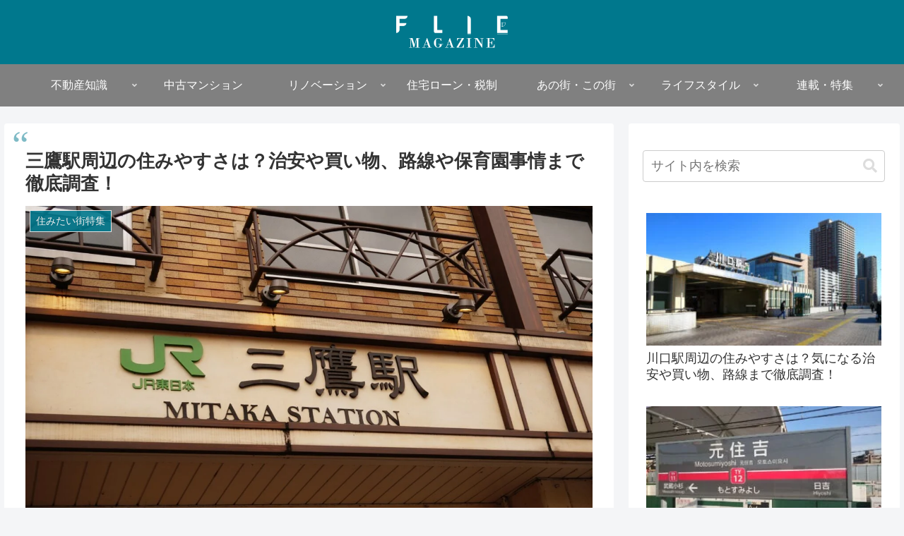

--- FILE ---
content_type: text/html; charset=UTF-8
request_url: https://flie.jp/magazine/town/living/mitaka/
body_size: 32654
content:
<!doctype html><html lang="ja"><head><meta charset="utf-8"><meta http-equiv="X-UA-Compatible" content="IE=edge"><meta name="viewport" content="width=device-width, initial-scale=1.0, viewport-fit=cover"><meta name="referrer" content="no-referrer-when-downgrade"><meta name="format-detection" content="telephone=no"><link rel="preconnect dns-prefetch" href="//www.googletagmanager.com"><link rel="preload" as="font" type="font/woff" href="https://flie.jp/magazine/wp-content/themes/cocoon-master/webfonts/icomoon/fonts/icomoon.woff" crossorigin><link rel="preload" as="font" type="font/woff2" href="https://flie.jp/magazine/wp-content/themes/cocoon-master/webfonts/fontawesome5/webfonts/fa-brands-400.woff2" crossorigin><link rel="preload" as="font" type="font/woff2" href="https://flie.jp/magazine/wp-content/themes/cocoon-master/webfonts/fontawesome5/webfonts/fa-regular-400.woff2" crossorigin><link rel="preload" as="font" type="font/woff2" href="https://flie.jp/magazine/wp-content/themes/cocoon-master/webfonts/fontawesome5/webfonts/fa-solid-900.woff2" crossorigin> <script src="[data-uri]" defer></script> <title>三鷹駅周辺の住みやすさは？治安や買い物、路線や保育園事情まで徹底調査！  |  FLIE magazine</title><meta name='robots' content='max-image-preview:large' /><link href="https://flie.jp/magazine/wp-content/uploads/2021/01/logo.png" as="image" rel="preload"><meta property="og:type" content="article"><meta property="og:description" content="「三鷹の森ジブリ美術館」で有名な東京都三鷹市。近年、三鷹駅周辺にはタワーマンションが建設され、ファミリー層の人口が増加しています。駅ビルは買い物も便利。また、駅から少し歩くと自然豊かな景色も楽しめます。ショッピングにはお隣の吉祥寺駅がオスス"><meta property="og:title" content="三鷹駅周辺の住みやすさは？治安や買い物、路線や保育園事情まで徹底調査！"><meta property="og:url" content="https://flie.jp/magazine/town/living/mitaka/"><meta property="og:image" content="https://flie.jp/magazine/wp-content/uploads/2021/11/4293230_m.jpg"><meta property="og:site_name" content="FLIE magazine"><meta property="og:locale" content="ja_JP"><meta property="fb:app_id" content="1070577086641451"><meta property="article:published_time" content="2021-11-13T12:00:50+09:00" /><meta property="article:modified_time" content="2024-06-17T14:52:44+09:00" /><meta property="article:section" content="住みたい街特集"><meta property="article:tag" content="JR中央本線"><meta property="article:tag" content="三鷹市"><meta name="twitter:card" content="summary_large_image"><meta property="twitter:description" content="「三鷹の森ジブリ美術館」で有名な東京都三鷹市。近年、三鷹駅周辺にはタワーマンションが建設され、ファミリー層の人口が増加しています。駅ビルは買い物も便利。また、駅から少し歩くと自然豊かな景色も楽しめます。ショッピングにはお隣の吉祥寺駅がオスス"><meta property="twitter:title" content="三鷹駅周辺の住みやすさは？治安や買い物、路線や保育園事情まで徹底調査！"><meta property="twitter:url" content="https://flie.jp/magazine/town/living/mitaka/"><meta name="twitter:image" content="https://flie.jp/magazine/wp-content/uploads/2021/11/4293230_m.jpg"><meta name="twitter:domain" content="flie.jp"><meta name="twitter:creator" content="@FLIE_JP"><meta name="twitter:site" content="@FLIE_JP"><link rel="alternate" type="application/rss+xml" title="FLIE magazine &raquo; フィード" href="https://flie.jp/magazine/feed/" /><link rel="alternate" type="application/rss+xml" title="FLIE magazine &raquo; コメントフィード" href="https://flie.jp/magazine/comments/feed/" /><link data-optimized="2" rel="stylesheet" href="https://flie.jp/magazine/wp-content/litespeed/css/7ea09181ab73446627d7e6dff9c03a2f.css?ver=fbdb5" /><link rel="preload" as="image" href="https://flie.jp/magazine/wp-content/uploads/2021/01/logo.png.webp"><link rel="preload" as="image" href="https://flie.jp/magazine/wp-content/uploads/2021/11/4293230_m.jpg.webp"><link rel="preload" as="image" href="https://flie.jp/magazine/wp-content/uploads/2021/07/2693187_m-320x180.jpg.webp"><link rel="preload" as="image" href="https://flie.jp/magazine/wp-content/uploads/2021/01/logo.png.webp"><link rel='shortlink' href='https://flie.jp/magazine/?p=7058' /><link rel="canonical" href="https://flie.jp/magazine/town/living/mitaka/"><meta name="description" content="「三鷹の森ジブリ美術館」で有名な東京都三鷹市。近年、三鷹駅周辺にはタワーマンションが建設され、ファミリー層の人口が増加しています。駅ビルは買い物も便利。また、駅から少し歩くと自然豊かな景色も楽しめます。ショッピングにはお隣の吉祥寺駅がオスス"><meta name="thumbnail" content="https://flie.jp/magazine/wp-content/uploads/2021/11/4293230_m.jpg">
 <script type="application/ld+json">{
  "@context": "https://schema.org",
  "@type": "Article",
  "mainEntityOfPage":{
    "@type":"WebPage",
    "@id":"https://flie.jp/magazine/town/living/mitaka/"
  },
  "headline": "三鷹駅周辺の住みやすさは？治安や買い物、路線や保育園事情まで徹底調査！",
  "image": {
    "@type": "ImageObject",
    "url": "https://flie.jp/magazine/wp-content/uploads/2021/11/4293230_m.jpg",
    "width": 1280,
    "height": 720
  },
  "datePublished": "2021-11-13T12:00:50+09:00",
  "dateModified": "2024-06-17T14:52:44+09:00",
  "author": {
    "@type": "Person",
    "name": "FLIE magazine",
    "url": "https://flie.jp/magazine"
  },
  "publisher": {
    "@type": "Organization",
    "name": "FLIE magazine",
    "logo": {
      "@type": "ImageObject",
      "url": "https://flie.jp/magazine/wp-content/themes/cocoon-master/images/no-amp-logo.png",
      "width": 206,
      "height": 60
    }
  },
  "description": "「三鷹の森ジブリ美術館」で有名な東京都三鷹市。近年、三鷹駅周辺にはタワーマンションが建設され、ファミリー層の人口が増加しています。駅ビルは買い物も便利。また、駅から少し歩くと自然豊かな景色も楽しめます。ショッピングにはお隣の吉祥寺駅がオスス…"
}</script> <link rel="icon" href="https://flie.jp/magazine/wp-content/uploads/2021/03/cropped-favicon-32x32.png" sizes="32x32" /><link rel="icon" href="https://flie.jp/magazine/wp-content/uploads/2021/03/cropped-favicon-192x192.png" sizes="192x192" /><link rel="apple-touch-icon" href="https://flie.jp/magazine/wp-content/uploads/2021/03/cropped-favicon-180x180.png" /><meta name="msapplication-TileImage" content="https://flie.jp/magazine/wp-content/uploads/2021/03/cropped-favicon-270x270.png" /></head><body class="post-template-default single single-post postid-7058 single-format-standard body public-page page-body categoryid-75 tagid-38 tagid-101 ff-hiragino fz-18px fw-400 hlt-center-logo-wrap ect-entry-card-wrap rect--wrap scrollable-sidebar no-scrollable-main sidebar-right mblt-none author-guest no-post-author no-sp-snippet font-awesome-5" itemscope itemtype="https://schema.org/WebPage" data-barba="wrapper"><noscript><iframe data-lazyloaded="1" src="about:blank" data-src="https://www.googletagmanager.com/ns.html?id=GTM-52C5M3P" height="0" width="0" style="display:none;visibility:hidden"></iframe><noscript><iframe src="https://www.googletagmanager.com/ns.html?id=GTM-52C5M3P" height="0" width="0" style="display:none;visibility:hidden"></iframe></noscript></noscript><div id="container" class="container cf" data-barba="container" data-barba-namespace="singular"><div id="header-container" class="header-container"><div id="header-container-in" class="header-container-in hlt-center-logo"><header id="header" class="header cf" itemscope itemtype="https://schema.org/WPHeader"><div id="header-in" class="header-in wrap cf" itemscope itemtype="https://schema.org/WebSite"><div class="logo logo-header logo-image"><a href="https://flie.jp/magazine/" class="site-name site-name-text-link" itemprop="url"><span class="site-name-text" itemprop="name about"><img class="site-logo-image header-site-logo-image" src="https://flie.jp/magazine/wp-content/uploads/2021/01/logo.png.webp" alt="FLIE magazine" width="200" height="100" decoding="sync" fetchpriority="high"></span></a></div></div></header><nav id="navi" class="navi cf" itemscope itemtype="https://schema.org/SiteNavigationElement"><div id="navi-in" class="navi-in wrap cf"><ul id="menu-%e3%83%98%e3%83%83%e3%83%80%e3%83%bc%e3%83%a1%e3%83%8b%e3%83%a5%e3%83%bc" class="menu-top menu-header menu-pc"><li id="menu-item-4881" class="menu-item menu-item-type-taxonomy menu-item-object-category menu-item-has-children menu-item-has-no-description"><a href="https://flie.jp/magazine/category/estate/"><div class="caption-wrap"><div class="item-label">不動産知識</div></div><div class="top-has-sub has-sub has-icon"><div class="fas fa-angle-down" aria-hidden="true"></div></div></a><ul class="sub-menu"><li id="menu-item-14887" class="menu-item menu-item-type-taxonomy menu-item-object-category menu-item-has-no-description"><a href="https://flie.jp/magazine/category/energy_saving/"><div class="caption-wrap"><div class="item-label">省エネ住宅</div></div></a></li><li id="menu-item-8349" class="menu-item menu-item-type-taxonomy menu-item-object-category menu-item-has-no-description"><a href="https://flie.jp/magazine/category/invest/"><div class="caption-wrap"><div class="item-label">不動産投資</div></div></a></li></ul></li><li id="menu-item-25" class="menu-item menu-item-type-taxonomy menu-item-object-category menu-item-has-no-description"><a href="https://flie.jp/magazine/category/apartment/"><div class="caption-wrap"><div class="item-label">中古マンション</div></div></a></li><li id="menu-item-24" class="menu-item menu-item-type-taxonomy menu-item-object-category menu-item-has-children menu-item-has-no-description"><a href="https://flie.jp/magazine/category/renovation/"><div class="caption-wrap"><div class="item-label">リノベーション</div></div><div class="top-has-sub has-sub has-icon"><div class="fas fa-angle-down" aria-hidden="true"></div></div></a><ul class="sub-menu"><li id="menu-item-1198" class="menu-item menu-item-type-taxonomy menu-item-object-category menu-item-has-no-description"><a href="https://flie.jp/magazine/category/renovation/case/"><div class="caption-wrap"><div class="item-label">リノベーション事例</div></div></a></li></ul></li><li id="menu-item-26" class="menu-item menu-item-type-taxonomy menu-item-object-category menu-item-has-no-description"><a href="https://flie.jp/magazine/category/mortgage-tax/"><div class="caption-wrap"><div class="item-label">住宅ローン・税制</div></div></a></li><li id="menu-item-30" class="menu-item menu-item-type-taxonomy menu-item-object-category current-post-ancestor menu-item-has-children menu-item-has-no-description"><a href="https://flie.jp/magazine/category/town/"><div class="caption-wrap"><div class="item-label">あの街・この街</div></div><div class="top-has-sub has-sub has-icon"><div class="fas fa-angle-down" aria-hidden="true"></div></div></a><ul class="sub-menu"><li id="menu-item-4109" class="menu-item menu-item-type-taxonomy menu-item-object-category current-post-ancestor current-menu-parent current-post-parent menu-item-has-no-description"><a href="https://flie.jp/magazine/category/town/living/"><div class="caption-wrap"><div class="item-label">住みたい街特集</div></div></a></li><li id="menu-item-4885" class="menu-item menu-item-type-taxonomy menu-item-object-category menu-item-has-no-description"><a href="https://flie.jp/magazine/category/town/local-spot/"><div class="caption-wrap"><div class="item-label">地元のお店特集</div></div></a></li></ul></li><li id="menu-item-32" class="menu-item menu-item-type-taxonomy menu-item-object-category menu-item-has-children menu-item-has-no-description"><a href="https://flie.jp/magazine/category/life-style/"><div class="caption-wrap"><div class="item-label">ライフスタイル</div></div><div class="top-has-sub has-sub has-icon"><div class="fas fa-angle-down" aria-hidden="true"></div></div></a><ul class="sub-menu"><li id="menu-item-4882" class="menu-item menu-item-type-taxonomy menu-item-object-category menu-item-has-no-description"><a href="https://flie.jp/magazine/category/interior/"><div class="caption-wrap"><div class="item-label">インテリア</div></div></a></li></ul></li><li id="menu-item-1195" class="menu-item menu-item-type-taxonomy menu-item-object-category menu-item-has-children menu-item-has-no-description"><a href="https://flie.jp/magazine/category/features/"><div class="caption-wrap"><div class="item-label">連載・特集</div></div><div class="top-has-sub has-sub has-icon"><div class="fas fa-angle-down" aria-hidden="true"></div></div></a><ul class="sub-menu"><li id="menu-item-1886" class="menu-item menu-item-type-taxonomy menu-item-object-category menu-item-has-no-description"><a href="https://flie.jp/magazine/category/features/research/"><div class="caption-wrap"><div class="item-label">フリエ住まい総研</div></div></a></li><li id="menu-item-1963" class="menu-item menu-item-type-taxonomy menu-item-object-category menu-item-has-no-description"><a href="https://flie.jp/magazine/category/features/news/"><div class="caption-wrap"><div class="item-label">お知らせ</div></div></a></li><li id="menu-item-1272" class="menu-item menu-item-type-taxonomy menu-item-object-category menu-item-has-no-description"><a href="https://flie.jp/magazine/category/features/new-service/"><div class="caption-wrap"><div class="item-label">新サービス</div></div></a></li><li id="menu-item-14388" class="menu-item menu-item-type-post_type menu-item-object-page menu-item-has-no-description"><a href="https://flie.jp/magazine/energy_saving/"><div class="caption-wrap"><div class="item-label">省エネリノベーション特集</div></div></a></li></ul></li></ul></div></nav></div></div><div id="content" class="content cf"><div id="content-in" class="content-in wrap"><main id="main" class="main" itemscope itemtype="https://schema.org/Blog"><article id="post-7058" class="article post-7058 post type-post status-publish format-standard has-post-thumbnail hentry category-living-post tag-jr-chuo-main-line-post tag-mitaka-shi-post" itemscope="itemscope" itemprop="blogPost" itemtype="https://schema.org/BlogPosting"><header class="article-header entry-header"><h1 class="entry-title" itemprop="headline">三鷹駅周辺の住みやすさは？治安や買い物、路線や保育園事情まで徹底調査！</h1><div class="eye-catch-wrap"><figure class="eye-catch" itemprop="image" itemscope itemtype="https://schema.org/ImageObject">
<img width="1280" height="720" src="https://flie.jp/magazine/wp-content/uploads/2021/11/4293230_m.jpg.webp" class="attachment-1280x720 size-1280x720 eye-catch-image wp-post-image" alt="" decoding="sync" fetchpriority="high"/><meta itemprop="url" content="https://flie.jp/magazine/wp-content/uploads/2021/11/4293230_m.jpg"><meta itemprop="width" content="1280"><meta itemprop="height" content="720">
<span class="cat-label cat-label-75">住みたい街特集</span></figure></div><div class="date-tags">
<span class="post-update"><span class="fas fa-history" aria-hidden="true"></span><time class="entry-date date updated" datetime="2024-06-17T14:52:44+09:00" itemprop="dateModified">2024.06.17</time></span><span class="post-date"><span class="far fa-clock" aria-hidden="true"></span><span class="entry-date date published"><meta itemprop="datePublished" content="2021-11-13T12:00:50+09:00">2021.11.13</span></span></div><div class="read-time"><span class="fas fa-hourglass-half" aria-hidden="true"></span>
この記事は<span class="bold">約23分</span>で読めます。</div></header><div class="entry-content cf" itemprop="mainEntityOfPage"><p>「三鷹の森ジブリ美術館」で有名な東京都三鷹市。近年、三鷹駅周辺にはタワーマンションが建設され、ファミリー層の人口が増加しています。駅ビルは買い物も便利。また、駅から少し歩くと自然豊かな景色も楽しめます。ショッピングにはお隣の吉祥寺駅がオススメ。吉祥寺までは徒歩でもアクセス可能です。</p><p>今回は三鷹駅周辺の住みやすさを徹底調査しました。住むとなると気になる治安や交通の便、買い物環境や待機児童数、学校、行政支援、病院、有名スポットなど、余すところなくご紹介します。</p><div class="ad-area no-icon ad-content-middle ad-auto ad-label-invisible cf" itemscope itemtype="https://schema.org/WPAdBlock"><div class="ad-label" itemprop="name" data-nosnippet>スポンサーリンク</div><div class="ad-wrap"><div class="ad-responsive ad-usual">
<ins class="adsbygoogle"
style="display:block"
data-ad-client="ca-pub-5847905473961388"
data-ad-slot="7881171168"
data-ad-format="auto"
data-full-width-responsive="true"></ins> <script>(adsbygoogle = window.adsbygoogle || []).push({});</script></div></div></div><div id="toc" class="toc tnt-none toc-center tnt-none border-element"><input type="checkbox" class="toc-checkbox" id="toc-checkbox-1" checked><label class="toc-title" for="toc-checkbox-1">目次</label><div class="toc-content"><ul class="toc-list open"><li><a href="#toc1" tabindex="0">1.「三鷹駅」周辺の住みやすさ・おすすめポイント5つ</a><ul><li><a href="#toc2" tabindex="0">三鷹駅周辺の住みやすさ・おすすめポイント5つ</a></li></ul></li><li><a href="#toc3" tabindex="0">2. 三鷹市の人口統計と三鷹駅周辺の治安について</a><ul><li><a href="#toc4" tabindex="0">2-1. 三鷹市は人口約19万人を突破！26市部で7番目</a><ul><li><a href="#toc5" tabindex="0">三鷹市の総人口と世帯数</a></li><li><a href="#toc6" tabindex="0">令和3年9月1日現在 (三鷹市)</a></li></ul></li><li><a href="#toc7" tabindex="0">2-2. 三鷹駅周辺の治安は良好！ファミリーも安心して暮らせる街</a><ul><li><a href="#toc8" tabindex="0">治安の良さ（犯罪率・人口1,000人あたり）</a></li><li><a href="#toc9" tabindex="0">三鷹駅周辺の治安について</a></li><li><a href="#toc10" tabindex="0">三鷹市駅周辺・1年間の犯罪件数（令和2年度）</a></li></ul></li></ul></li><li><a href="#toc11" tabindex="0">3. 三鷹市の災害リスク、地盤について～三鷹市ハザードマップより～</a><ul><li><a href="#toc12" tabindex="0">3-1. 三鷹駅周辺地域の浸水ハザードマップより水害時の備え</a><ul><li><a href="#toc13" tabindex="0">三鷹駅周辺地域の浸水ハザードマップ</a></li></ul></li><li><a href="#toc14" tabindex="0">3-2. 三鷹駅周辺の地震による危険度と地盤は？</a><ul><li><a href="#toc15" tabindex="0">地震による地域危険度測定調査の判定基準</a></li><li><a href="#toc16" tabindex="0">三鷹駅周辺の地震に関する地域危険度測定調査・平成30年2月公表</a></li><li><a href="#toc17" tabindex="0">地域危険度のランク図解</a></li></ul></li></ul></li><li><a href="#toc18" tabindex="0">4. 三鷹駅の路線アクセス（電車・バス）について徹底調査</a><ul><li><a href="#toc19" tabindex="0">4-1. 三鷹駅はJRが充実！主要駅へのアクセス良好で通勤通学に便利</a><ul><li><a href="#toc20" tabindex="0">主要駅への所要時間と乗換回数</a></li><li><a href="#toc21" tabindex="0">三鷹駅の利用者による口コミ</a></li><li><a href="#toc22" tabindex="0">三鷹駅の混雑状況は？</a></li><li><a href="#toc23" tabindex="0">ラッシュ時の混雑に関する口コミ</a></li><li><a href="#toc24" tabindex="0">三鷹駅の特徴</a></li><li><a href="#toc25" tabindex="0">三鷹駅を乗車駅・降車駅とする場合</a></li></ul></li><li><a href="#toc26" tabindex="0">4-2. 三鷹駅はバスが便利！路線バス×コミュニティバスで移動がスムーズ</a><ul><li><a href="#toc27" tabindex="0">三鷹駅のバスに関する口コミ</a></li><li><a href="#toc28" tabindex="0">北口・関東バス</a></li><li><a href="#toc29" tabindex="0">北口・西武バス</a></li><li><a href="#toc30" tabindex="0">コミュニティバス「みたかシティバス」が便利！</a></li><li><a href="#toc31" tabindex="0">みたかシティバスのルート</a></li></ul></li></ul></li><li><a href="#toc32" tabindex="0">5. 三鷹駅周辺のスーパー・コンビニは？買い物環境を徹底調査</a><ul><li><a href="#toc33" tabindex="0">三鷹駅周辺のスーパー（500メートル以内）</a></li><li><a href="#toc34" tabindex="0">三鷹駅周辺の買い物に関する口コミ</a></li></ul></li><li><a href="#toc35" tabindex="0">6. 三鷹市の待機児童数と三鷹駅周辺の保育園事情・幼稚園・学校数を徹底調査</a><ul><li><a href="#toc36" tabindex="0">6-1. 三鷹市は待機児童数70名！都内で4番目の多さ</a><ul><li><a href="#toc37" tabindex="0">東京都が行う「ベビーシッター利用支援事業」は1時間150円で一日8時間まで利用できる</a></li><li><a href="#toc38" tabindex="0">三鷹駅周辺地域の保育園数</a></li><li><a href="#toc39" tabindex="0">三鷹駅周辺の認可保育園</a></li></ul></li><li><a href="#toc40" tabindex="0">6-2. 三鷹市の幼稚園・学校について調査しました！</a><ul><li><a href="#toc41" tabindex="0">三鷹駅周辺の幼稚園</a></li><li><a href="#toc42" tabindex="0">三鷹駅周辺の小学校・中学校</a></li><li><a href="#toc43" tabindex="0">小学校</a></li><li><a href="#toc44" tabindex="0">中学校</a></li><li><a href="#toc45" tabindex="0">三鷹駅周辺の高等学校</a></li><li><a href="#toc46" tabindex="0">三鷹駅周辺の大学キャンパス</a></li></ul></li></ul></li><li><a href="#toc47" tabindex="0">7. 三鷹駅周辺の病院数を調査！動物病院も調べてみました</a><ul><li><a href="#toc48" tabindex="0">7-1. 三鷹駅周辺は病院数もかなり充実！総合病院もありファミリーも安心</a><ul><li><a href="#toc49" tabindex="0">三鷹駅バス20分にある総合病院「杏林大学病院」</a></li></ul></li><li><a href="#toc50" tabindex="0">7-2. 三鷹駅周辺の動物病院数も調査！</a></li></ul></li><li><a href="#toc51" tabindex="0">8. 三鷹市は子育て支援も充実！行政支援について調査しました</a><ul><li><a href="#toc52" tabindex="0">三鷹市・行政支援の基本情報</a></li></ul></li><li><a href="#toc53" tabindex="0">9. 三鷹の有名スポット「三鷹の森ジブリ美術館」と「井の頭恩賜公園」</a><ul><li><a href="#toc54" tabindex="0">三鷹の森ジブリ美術館</a></li><li><a href="#toc55" tabindex="0">井の頭恩賜公園</a></li></ul></li><li><a href="#toc56" tabindex="0">10. 三鷹駅から徒歩4分のテレワークおすすめのスポット「スペイシー」</a><ul><li><a href="#toc57" tabindex="0">スペイシー</a></li></ul></li><li><a href="#toc58" tabindex="0">11. 三鷹で「仲介手数料最大0円」の物件を探すならFLIE（フリエ）</a></li><li><a href="#toc59" tabindex="0">12. 三鷹駅は便利さと静かさが両立する住みやすい街</a></li></ul></div></div><h2 class="wp-block-heading"><span id="toc1">1.「三鷹駅」周辺の住みやすさ・おすすめポイント5つ</span></h2><figure class="wp-block-image size-large"><a href="https://flie.jp/magazine/wp-content/uploads/2021/11/3551793_sUpPhotonoise_scaleLevel0x2.000000.jpg"><img data-lazyloaded="1" src="[data-uri]" decoding="async" width="1024" height="683" data-src="https://flie.jp/magazine/wp-content/uploads/2021/11/3551793_sUpPhotonoise_scaleLevel0x2.000000-1024x683.jpg.webp" alt="" class="wp-image-7072"/><noscript><img decoding="async" width="1024" height="683" src="https://flie.jp/magazine/wp-content/uploads/2021/11/3551793_sUpPhotonoise_scaleLevel0x2.000000-1024x683.jpg.webp" alt="" class="wp-image-7072"/></noscript></a></figure><h3 class="wp-block-heading"><span id="toc2">三鷹駅周辺の住みやすさ・おすすめポイント5つ</span></h3><ul class="wp-block-list"><li>都心部へのアクセス良好</li><li>三鷹駅は始発が利用できる為、座って通勤できる</li><li>スーパー・商店街が充実しており買い物が便利</li><li>治安が良くファミリーにも安心</li><li>大きな公園が近く、自然豊かな環境</li></ul><p>以上の理由から、交通アクセスや治安、静かな生活環境を重視する方におすすめです。</p><p>一方、三鷹駅周辺は娯楽施設が少なく、大型ショッピングモールもありません。駅周辺でショッピングや娯楽を満喫したい方には、少々物足りないでしょう。ただしお隣の吉祥寺駅まで足をのばせば、休日のショッピングや外食、娯楽を十分楽しめますよ。</p><p>その他の注意点として、保育園待機児童数の多さがあります。待機児童数は東京都内で4番目に多く（令和3年4月時点）、共働き世帯にとっては、かなり厳しい状況です。</p><p>治安や駅周辺情報、路線、保育園事情については、このあとの章で一つひとつ詳しくご紹介します。</p><div class="ad-area no-icon ad-content-middle ad-auto ad-label-invisible cf" itemscope itemtype="https://schema.org/WPAdBlock"><div class="ad-label" itemprop="name" data-nosnippet>スポンサーリンク</div><div class="ad-wrap"><div class="ad-responsive ad-usual">
<ins class="adsbygoogle"
style="display:block"
data-ad-client="ca-pub-5847905473961388"
data-ad-slot="7881171168"
data-ad-format="auto"
data-full-width-responsive="true"></ins> <script>(adsbygoogle = window.adsbygoogle || []).push({});</script></div></div></div><h2 class="wp-block-heading"><span id="toc3">2. 三鷹市の人口統計と三鷹駅周辺の治安について</span></h2><p>この章では三鷹市の人口統計と三鷹駅周辺の治安についてご紹介します。</p><h3 class="wp-block-heading"><span id="toc4">2-1. 三鷹市は人口約19万人を突破！26市部で7番目</span></h3><figure class="wp-block-image size-full"><a href="https://flie.jp/magazine/wp-content/uploads/2021/11/29d3bc99193cb0b837fb8cc53f050ae5-1.png"><img data-lazyloaded="1" src="[data-uri]" decoding="async" width="290" height="399" data-src="https://flie.jp/magazine/wp-content/uploads/2021/11/29d3bc99193cb0b837fb8cc53f050ae5-1.png.webp" alt="" class="wp-image-7064"/><noscript><img decoding="async" width="290" height="399" src="https://flie.jp/magazine/wp-content/uploads/2021/11/29d3bc99193cb0b837fb8cc53f050ae5-1.png.webp" alt="" class="wp-image-7064"/></noscript></a><figcaption class="wp-element-caption">東京都市長会公式サイトより引用</figcaption></figure><p>三鷹市の人口は 190,907 人、世帯数は 96,473世帯です。人口は都内多摩地区26市で7番目にあたります。人口密度は11,350人（1平方キロメートルあたり）。全国的に見ると減少にある人口ですが、三鷹市の場合は年々増加しています。平成30年までは18万人台だった三鷹市の人口は、令和2年に19万人を突破しました。</p><h4 class="wp-block-heading"><span id="toc5">三鷹市の総人口と世帯数</span></h4><figure class="wp-block-table"><div class="scrollable-table"><table><tbody><tr><td>項目</td><td>総数</td></tr><tr><td>人口</td><td>190,907人（男性: 93,252人、女性: 97,655人）</td></tr><tr><td>世帯数</td><td>96,473世帯</td></tr><tr><td>人口密度</td><td>11,350人/1k㎡</td></tr></tbody></table></div><figcaption class="wp-element-caption">三鷹市ホームページより引用</figcaption></figure><p>人口比率と男女比、年齢層の統計データはこちら。</p><h4 class="wp-block-heading"><span id="toc6">令和3年9月1日現在 (三鷹市)</span></h4><figure class="wp-block-table"><div class="scrollable-table"><table><tbody><tr><td>年齢層</td><td>総計（人）</td><td>男性（人）</td><td>女性（人）</td></tr><tr><td>全年齢</td><td>190,907</td><td>93,252</td><td>97,655</td></tr><tr><td>0歳～4歳</td><td>7,491</td><td>3,892</td><td>3,599</td></tr><tr><td>5歳～9歳</td><td>8,499</td><td>4,382</td><td>4,117</td></tr><tr><td>10歳～19歳</td><td>16,179</td><td>8,291</td><td>7,888</td></tr><tr><td>20歳～29歳</td><td>22,712</td><td>11,274</td><td>11,438</td></tr><tr><td>30歳～39歳</td><td>25,251</td><td>12,766</td><td>12,485</td></tr><tr><td>40歳～49歳</td><td>30,644</td><td>15,327</td><td>15,317</td></tr><tr><td>50歳～59歳</td><td>28,514</td><td>14,416</td><td>14,098</td></tr><tr><td>60歳～69歳</td><td>18,650</td><td>9,270</td><td>9,380</td></tr><tr><td>70歳～79歳</td><td>18,534</td><td>8,451</td><td>10,083</td></tr><tr><td>80歳～89歳</td><td>11,157</td><td>4,239</td><td>6,918</td></tr><tr><td>90歳以上</td><td>3,276</td><td>944</td><td>2,332</td></tr></tbody></table></div><figcaption class="wp-element-caption"><a rel="noreferrer noopener external" target="_blank" href="https://www.toukei.metro.tokyo.lg.jp/juukim/2021/jm21010000.htm">東京都住民基本台帳による世帯と人口　令和３年<span class="fas fa-link external-icon anchor-icon"></span></a>より引用</figcaption></figure><h3 class="wp-block-heading"><span id="toc7">2-2. 三鷹駅周辺の治安は良好！ファミリーも安心して暮らせる街</span></h3><p>暮らすとなると、もっとも気になるのは地域の治安ですよね。三鷹市の治安状況を警視庁の直近犯罪件数を元に調べてみました。三鷹市の令和2年・総犯罪件数は723件、人口1,000人あたりの犯罪率は3.79とかなり低いことが分かりました。</p><p>ちなみに、東京23区の犯罪率は6.48、26市部全体で見ると4.77の結果でした。比較すると、三鷹市の3.79は犯罪率が低く、治安の良い街であることが分かります。三鷹市はファミリーが安心して暮らせる街としてオススメです。</p><h4 class="wp-block-heading"><span id="toc8">治安の良さ（犯罪率・人口1,000人あたり）</span></h4><figure class="wp-block-table"><div class="scrollable-table"><table><tbody><tr><td>治安の良さ</td><td>犯罪率</td></tr><tr><td>三鷹市</td><td>3.79</td></tr><tr><td>東京都・26市部全体</td><td>4.77</td></tr><tr><td>東京都・23区全体</td><td>6.48</td></tr></tbody></table></div><figcaption class="wp-element-caption">警視庁区市町村の町丁別、罪種別及び手口別認知件数より引用</figcaption></figure><h4 class="wp-block-heading"><span id="toc9">三鷹駅周辺の治安について</span></h4><p>三鷹駅周辺地域の治安状況はどうなのでしょうか？</p><p>三鷹駅周辺で実際に発生した犯罪件数は、直近の1年間で合計176件。</p><h4 class="wp-block-heading"><span id="toc10">三鷹市駅周辺・1年間の犯罪件数（令和2年度）</span></h4><figure class="wp-block-table"><div class="scrollable-table"><table><tbody><tr><td>地域名</td><td>1年間の犯罪件数</td><td>内、凶悪犯件数</td><td>内、粗暴犯件数</td><td>内、侵入窃盗</td></tr><tr><td>上連雀２丁目</td><td>6件</td><td>0件</td><td>2件</td><td>1件</td></tr><tr><td>下連雀３丁目</td><td>125件</td><td>0件</td><td>18件</td><td>1件</td></tr><tr><td>御殿山２丁目（武蔵野市）</td><td>5件</td><td>0件</td><td>0件</td><td>1件</td></tr><tr><td>中町１丁目（武蔵野市）</td><td>40件</td><td>0件</td><td>2件</td><td>7件</td></tr><tr><td>駅周辺合計</td><td>176件</td><td>0件</td><td>22件</td><td>10件</td></tr></tbody></table></div><figcaption class="wp-element-caption"> 警視庁区市町村の町丁別、罪種別及び手口別認知件数より引用</figcaption></figure><p>下連雀３丁目の犯罪件数が125件と多いことが気になりますが、内訳を見てみると、自転車窃盗や万引きなどの「非侵入窃盗」が全体の73％を占めています。凶悪犯罪は0件でした。<br>駅を離れた住宅街では、犯罪の発生件数は非常に少ないです。</p><p>治安について、三鷹駅周辺に住む方の口コミを見てみましょう。</p><blockquote class="wp-block-quote is-layout-flow wp-block-quote-is-layout-flow"><p>警察官が自転車で頻繁に巡回しており、安心できる。また、夜中に不審者などがうろついているところは1度も見たことがなく、治安が良いと感じる。</p>
<cite><a rel="noreferrer noopener external" target="_blank" href="https://sumaity.com/town/tokyo/mitaka/mitaka-eki/review/?page=2">スマイティ<span class="fas fa-link external-icon anchor-icon"></span></a>より引用</cite></blockquote><blockquote class="wp-block-quote is-layout-flow wp-block-quote-is-layout-flow"><p>駅周辺についても、道路は舗装され街灯も多く、夜遅くても比較的人が歩いているため<br>女性でも安心して暮らすことが出来る。</p>
<cite><a rel="noreferrer noopener external" target="_blank" href="https://www.mansion-review.jp/station/1131105/review.html">マンションレビュー<span class="fas fa-link external-icon anchor-icon"></span></a>より引用</cite></blockquote><p>口コミでも治安が良いという声が圧倒的でした。以上の結果から、三鷹駅周辺は治安が良く、ファミリーや女性が安心して暮らせる街であることが分かりました。</p><div class="ad-area no-icon ad-content-middle ad-auto ad-label-invisible cf" itemscope itemtype="https://schema.org/WPAdBlock"><div class="ad-label" itemprop="name" data-nosnippet>スポンサーリンク</div><div class="ad-wrap"><div class="ad-responsive ad-usual">
<ins class="adsbygoogle"
style="display:block"
data-ad-client="ca-pub-5847905473961388"
data-ad-slot="7881171168"
data-ad-format="auto"
data-full-width-responsive="true"></ins> <script>(adsbygoogle = window.adsbygoogle || []).push({});</script></div></div></div><h2 class="wp-block-heading"><span id="toc11">3. 三鷹市の災害リスク、地盤について～三鷹市ハザードマップより～</span></h2><figure class="wp-block-image size-large"><a href="https://flie.jp/magazine/wp-content/uploads/2021/11/bckfwd-yDOzSz7YcYE-unsplash.jpg"><img data-lazyloaded="1" src="[data-uri]" decoding="async" width="1024" height="682" data-src="https://flie.jp/magazine/wp-content/uploads/2021/11/bckfwd-yDOzSz7YcYE-unsplash-1024x682.jpg.webp" alt="" class="wp-image-7214"/><noscript><img decoding="async" width="1024" height="682" src="https://flie.jp/magazine/wp-content/uploads/2021/11/bckfwd-yDOzSz7YcYE-unsplash-1024x682.jpg.webp" alt="" class="wp-image-7214"/></noscript></a></figure><p>住むとなると外せない情報が地域の災害リスクでしょう。三鷹市のハザードマップ情報を中心にご紹介します。</p><h3 class="wp-block-heading"><span id="toc12">3-1. 三鷹駅周辺地域の浸水ハザードマップより水害時の備え</span></h3><p>平成30年7月の西日本豪雨では「千年に一度の雨量（72時間632mm）」の2倍という、想定外の大雨が降りました。いつ何があってもおかしくない時代。三鷹市では東京都が公表した浸水予想区域図を元に浸水ハザードマップを作成しています。三鷹駅周辺地域で想定されている浸水深を確認してみましょう。</p><h4 class="wp-block-heading"><span id="toc13">三鷹駅周辺地域の浸水ハザードマップ</span></h4><p>想定している最大降雨量: 総雨量690mm、時間最大雨量153mm</p><figure class="wp-block-image size-full"><a href="https://flie.jp/magazine/wp-content/uploads/2021/11/cbf5b9f60da99bf791c0aa12a770f429-2.jpg"><img data-lazyloaded="1" src="[data-uri]" decoding="async" width="752" height="452" data-src="https://flie.jp/magazine/wp-content/uploads/2021/11/cbf5b9f60da99bf791c0aa12a770f429-2.jpg.webp" alt="" class="wp-image-7078"/><noscript><img decoding="async" width="752" height="452" src="https://flie.jp/magazine/wp-content/uploads/2021/11/cbf5b9f60da99bf791c0aa12a770f429-2.jpg.webp" alt="" class="wp-image-7078"/></noscript></a></figure><figure class="wp-block-image size-full"><a href="https://flie.jp/magazine/wp-content/uploads/2021/11/5e4896966c9944fcf00890f4502605bf-1.png"><img data-lazyloaded="1" src="[data-uri]" decoding="async" width="602" height="285" data-src="https://flie.jp/magazine/wp-content/uploads/2021/11/5e4896966c9944fcf00890f4502605bf-1.png.webp" alt="" class="wp-image-7079"/><noscript><img decoding="async" width="602" height="285" src="https://flie.jp/magazine/wp-content/uploads/2021/11/5e4896966c9944fcf00890f4502605bf-1.png.webp" alt="" class="wp-image-7079"/></noscript></a><figcaption class="wp-element-caption"><a rel="noreferrer noopener external" target="_blank" href="https://www.city.mitaka.lg.jp/c_service/034/034182.html">三鷹市ホームページ<span class="fas fa-link external-icon anchor-icon"></span></a>より引用</figcaption></figure><p>三鷹駅周辺は「0.1m以上～0.5m未満（大人の膝までつかる程度）」、もしくは0.1m未満と想定されています。ただし、場所によっては「1.0m以上～3.0m未満（2階の床まで浸水する程度）」の想定地域もあります。浸水被害はそれほど大きくないと想定されていますが、水害の場合、一度浸水したら長期間水が引かない場合もあるため注意が必要です。</p><p>どの地域でも言えることですが、いつ何があっても対応できるよう、早めの備えをしましょう。三鷹市では地域の情報をメールでお知らせしています。三鷹市に住む場合、市の情報発信メールの登録をしておきましょう。</p><h3 class="wp-block-heading"><span id="toc14">3-2. 三鷹駅周辺の地震による危険度と地盤は？</span></h3><p>三鷹駅周辺の地盤について、東京都都市整備局の地震による地域危険度測定調査で確認してみましょう。</p><h4 class="wp-block-heading"><span id="toc15">地震による地域危険度測定調査の判定基準</span></h4><ul class="wp-block-list"><li>建物倒壊危険度 （建物倒壊の危険性）</li><li>火災危険度 （火災の発生による延焼の危険性）</li><li>災害時活動困難度 （道路の整備状況による災害時の活動の困難さ）</li><li>総合危険度 （建物倒壊危険度、火災危険度に災害時活動困難度を加味して総合化）</li></ul><p>上記4つの基準を1～5の数値で割り出しています。</p><h4 class="wp-block-heading"><span id="toc16">三鷹駅周辺の地震に関する地域危険度測定調査・平成30年2月公表</span></h4><figure class="wp-block-table"><div class="scrollable-table"><table><tbody><tr><td>地域名</td><td>地盤分類</td><td>建物倒壊危険度</td><td>火災危険度</td><td>災害時活動困難度</td><td>総合危険度</td></tr><tr><td>上連雀２丁目</td><td>台地1</td><td>2</td><td>3</td><td>2</td><td>3</td></tr><tr><td>下連雀３丁目</td><td>台地1</td><td>1</td><td>2</td><td>2</td><td>2</td></tr><tr><td>御殿山２丁目（武蔵野市）</td><td>台地1</td><td>1</td><td>2</td><td>2</td><td>2</td></tr><tr><td>中町１丁目（武蔵野市）</td><td>台地1</td><td>2</td><td>1</td><td>1</td><td>1</td></tr></tbody></table></div><figcaption class="wp-element-caption"><a rel="noreferrer noopener external" target="_blank" href="https://www.toshiseibi.metro.tokyo.lg.jp/bosai/chousa_6/204mitaka.htm">東京都市整備局公式サイト<span class="fas fa-link external-icon anchor-icon"></span></a>より引用</figcaption></figure><p>三鷹駅周辺地域の場合、地震による総合危険度は5段階中、1～2の地域が多いことが分かります。比較的危険度は低いと想定されていますが、上連雀２丁目は総合危険度3と少々高めの判定です。とくに火災危険度が高いと見られています。</p><p>三鷹駅周辺の地盤分類は台地1にあたります。台地1とは形成された年代が古く、沖積層を中心とした地盤のことです。団結した地盤の為、比較的地震による揺れに強いとされています。三鷹駅周辺の地盤は地震による危険度が低いことが分かりました。</p><h4 class="wp-block-heading"><span id="toc17">地域危険度のランク図解</span></h4><figure class="wp-block-image size-full"><a href="https://flie.jp/magazine/wp-content/uploads/2021/11/1efad1b5aa917a846fa5b3fc11367269.png"><img data-lazyloaded="1" src="[data-uri]" decoding="async" width="621" height="323" data-src="https://flie.jp/magazine/wp-content/uploads/2021/11/1efad1b5aa917a846fa5b3fc11367269.png.webp" alt="" class="wp-image-7080"/><noscript><img decoding="async" width="621" height="323" src="https://flie.jp/magazine/wp-content/uploads/2021/11/1efad1b5aa917a846fa5b3fc11367269.png.webp" alt="" class="wp-image-7080"/></noscript></a><figcaption class="wp-element-caption"><a rel="noreferrer noopener external" target="_blank" href="https://www.toshiseibi.metro.tokyo.lg.jp/bosai/chousa_6/download/mikata.pdf">東京都都市整備局　地震に関する地域危険度測定調査 地域危険度一覧表（区市町別）<span class="fas fa-link external-icon anchor-icon"></span></a>より引用</figcaption></figure><p>以上、データから水害、地震時の被害想定を見てみました。危険度が高い地域が必ず被災するわけではありませんが、自分たちが暮らす地域の特性はあらかじめチェックしておきたいですね。</p><p>ハザードマップは<a rel="noopener noreferrer external" target="_blank" href="https://www.city.mitaka.lg.jp/c_service/034/034182.html" data-type="URL" data-id="https://www.city.mitaka.lg.jp/c_service/034/034182.html">三鷹市のホームページ<span class="fas fa-link external-icon anchor-icon"></span></a>からダウンロード可能です。</p><div class="ad-area no-icon ad-content-middle ad-auto ad-label-invisible cf" itemscope itemtype="https://schema.org/WPAdBlock"><div class="ad-label" itemprop="name" data-nosnippet>スポンサーリンク</div><div class="ad-wrap"><div class="ad-responsive ad-usual">
<ins class="adsbygoogle"
style="display:block"
data-ad-client="ca-pub-5847905473961388"
data-ad-slot="7881171168"
data-ad-format="auto"
data-full-width-responsive="true"></ins> <script>(adsbygoogle = window.adsbygoogle || []).push({});</script></div></div></div><h2 class="wp-block-heading"><span id="toc18">4. 三鷹駅の路線アクセス（電車・バス）について徹底調査</span></h2><figure class="wp-block-image size-large"><a href="https://flie.jp/magazine/wp-content/uploads/2021/11/3460711_sUpPhotonoise_scaleLevel0x2.000000.jpg"><img data-lazyloaded="1" src="[data-uri]" decoding="async" width="1024" height="576" data-src="https://flie.jp/magazine/wp-content/uploads/2021/11/3460711_sUpPhotonoise_scaleLevel0x2.000000-1024x576.jpg.webp" alt="" class="wp-image-7085"/><noscript><img decoding="async" width="1024" height="576" src="https://flie.jp/magazine/wp-content/uploads/2021/11/3460711_sUpPhotonoise_scaleLevel0x2.000000-1024x576.jpg.webp" alt="" class="wp-image-7085"/></noscript></a></figure><p>三鷹駅はJR中央線と総武線が利用でき、都心部へのアクセス良好です。また、中央・総武線の始発駅であることから、座って通勤が可能。毎日電車で通勤する方には、かなり魅力的な駅でしょう。バスの本数も充実しており、各方面への移動に利用できて便利です。</p><h3 class="wp-block-heading"><span id="toc19">4-1. 三鷹駅はJRが充実！主要駅へのアクセス良好で通勤通学に便利</span></h3><p>三鷹駅から利用できるのはJRの2路線です。</p><ul class="wp-block-list"><li>JR中央線</li><li>JR総武線</li></ul><p>快速が利用できるため、新宿駅まで乗り換えなしで20分と便利です。また、総武線からは東京メトロ東西線も乗り入れており、大手町や日本橋駅まで乗り換えなしでアクセスできます。</p><p>各駅停車は三鷹駅が始発であるのも利点。朝のラッシュ時も少し待てば座って通勤できます。急いでいるときは快速を利用し、ゆったり座りたいときは各駅停車を利用する、など使い分けられ便利です。</p><h4 class="wp-block-heading"><span id="toc20">主要駅への所要時間と乗換回数</span></h4><figure class="wp-block-table"><div class="scrollable-table"><table><tbody><tr><td>主要駅名</td><td>所要時間</td><td>乗換回数</td></tr><tr><td>東京駅</td><td>約35分</td><td>乗換なし</td></tr><tr><td>品川駅</td><td>約45分</td><td>乗換1回</td></tr><tr><td>池袋駅</td><td>約36分</td><td>乗換1回</td></tr><tr><td>新宿駅</td><td>約21分</td><td>乗換なし</td></tr><tr><td>渋谷駅</td><td>約31分</td><td>乗換1回</td></tr><tr><td>大手町駅</td><td>約37分</td><td>乗換なし</td></tr><tr><td>日本橋駅</td><td>約39分</td><td>乗換なし</td></tr></tbody></table></div></figure><p>三鷹駅周辺に暮らす方の口コミを見てみましょう。</p><h4 class="wp-block-heading"><span id="toc21">三鷹駅の利用者による口コミ</span></h4><blockquote class="wp-block-quote is-layout-flow wp-block-quote-is-layout-flow"><p>通勤面においては、JR総武線の始発駅のため、座って通勤ができます。また、終電も終着駅のため、新宿駅を1時に出れば間に合います。</p>
<cite><a rel="noreferrer noopener external" target="_blank" href="https://sumaity.com/town/tokyo/mitaka/mitaka-eki/review/">スマイティ<span class="fas fa-link external-icon anchor-icon"></span></a>より引用</cite></blockquote><blockquote class="wp-block-quote is-layout-flow wp-block-quote-is-layout-flow"><p>交通の便に関しては言うことがない。中央線、総武線、東西線と3路線も使える。特に中央線に関しては、中央特快停車駅であるため、新宿や立川などへのアクセスがスムーズ。</p>
<cite> <a rel="noreferrer noopener external" target="_blank" href="https://sumaity.com/town/tokyo/mitaka/mitaka-eki/review/">スマイティ<span class="fas fa-link external-icon anchor-icon"></span></a>より引用 </cite></blockquote><blockquote class="wp-block-quote is-layout-flow wp-block-quote-is-layout-flow"><p>三鷹駅はJR中央線の中央特快が通っており、新宿駅や東京駅には乗り換えなしで行くことができます。東京メトロ東西線直通も通っています。隣の吉祥寺駅で降りれば京王井の頭線で渋谷まで直通です。</p>
<cite> <a rel="noreferrer noopener external" target="_blank" href="https://sumaity.com/town/tokyo/mitaka/mitaka-eki/review/">スマイティ<span class="fas fa-link external-icon anchor-icon"></span></a>より引用 </cite></blockquote><h4 class="wp-block-heading"><span id="toc22">三鷹駅の混雑状況は？</span></h4><p>三鷹駅を利用する場合、通勤通学時の混雑状況はどうなのでしょうか？<br>ピーク時の混雑率は中央線・総武線ともに180％を超えています。東京メトロ東西線も混雑する路線として有名です。ピーク時は190％前後になり、かなり混み具合です。</p><h4 class="wp-block-heading"><span id="toc23">ラッシュ時の混雑に関する口コミ</span></h4><blockquote class="wp-block-quote is-layout-flow wp-block-quote-is-layout-flow"><p>総武線と東西線が始発なので朝のラッシュ時は並びますが座ることも可能です。</p>
<cite><a rel="noreferrer noopener external" target="_blank" href="https://www.mansion-review.jp/station/1131105/review.html">マンションレビュー<span class="fas fa-link external-icon anchor-icon"></span></a>より引用</cite></blockquote><blockquote class="wp-block-quote is-layout-flow wp-block-quote-is-layout-flow"><p>始発電車に乗ればそこまで混雑はしていないので、通勤や通学にも便利な駅だと感じています。</p>
<cite><a rel="noreferrer noopener external" target="_blank" href="https://www.mansion-review.jp/station/1131105/review.html">マンションレビュー<span class="fas fa-link external-icon anchor-icon"></span></a>より引用</cite></blockquote><p>三鷹駅を利用している方の口コミでは、「各駅停車は始発のため、座れることもある」「混雑はそれほど気にならない程度」との声が多くありました。実際には、それほどストレスなく利用できそうです。</p><h4 class="wp-block-heading"><span id="toc24">三鷹駅の特徴</span></h4><ul class="wp-block-list"><li>始発が利用できる</li><li>ピーク時は5分間隔ですぐに次の電車がくる</li></ul><h4 class="wp-block-heading"><span id="toc25">三鷹駅を乗車駅・降車駅とする場合</span></h4><figure class="wp-block-table"><div class="scrollable-table"><table><tbody><tr><td>路線名</td><td>一日の乗降者数</td><td>混雑率（7:30～8:30ころ）</td></tr><tr><td>JR中央線（快速）<br>JR総武線（快速）</td><td>71,399人</td><td>181％～184％</td></tr></tbody></table></div><figcaption class="wp-element-caption">混雑率は<a rel="noreferrer noopener external" target="_blank" href="https://www.mlit.go.jp/report/press/tetsudo04_hh_000095.html">国土交通省ホームページ<span class="fas fa-link external-icon anchor-icon"></span></a>より引用<br>乗降者数は<a rel="noreferrer noopener external" target="_blank" href="https://www.jreast.co.jp/passenger/">JR東日本ホームページ<span class="fas fa-link external-icon anchor-icon"></span></a>より引用</figcaption></figure><figure class="wp-block-image size-full"><a href="https://flie.jp/magazine/wp-content/uploads/2021/11/7d6fddc4d5f4457e598413974089fe73-1.png"><img data-lazyloaded="1" src="[data-uri]" decoding="async" width="752" height="377" data-src="https://flie.jp/magazine/wp-content/uploads/2021/11/7d6fddc4d5f4457e598413974089fe73-1.png.webp" alt="" class="wp-image-7081"/><noscript><img decoding="async" width="752" height="377" src="https://flie.jp/magazine/wp-content/uploads/2021/11/7d6fddc4d5f4457e598413974089fe73-1.png.webp" alt="" class="wp-image-7081"/></noscript></a><figcaption class="wp-element-caption"><a rel="noreferrer noopener external" target="_blank" href="https://www.mlit.go.jp/tetudo/toshitetu/03_04.html">国土交通省ホームページ<span class="fas fa-link external-icon anchor-icon"></span></a>より引用</figcaption></figure><p>以上、三鷹駅の路線アクセスや口コミをご紹介しました。</p><h3 class="wp-block-heading"><span id="toc26">4-2. 三鷹駅はバスが便利！路線バス×コミュニティバスで移動がスムーズ</span></h3><figure class="wp-block-image size-large"><a href="https://flie.jp/magazine/wp-content/uploads/2021/11/1627235_sUpPhotonoise_scaleLevel0x2.000000.jpg"><img data-lazyloaded="1" src="[data-uri]" decoding="async" width="1024" height="768" data-src="https://flie.jp/magazine/wp-content/uploads/2021/11/1627235_sUpPhotonoise_scaleLevel0x2.000000-1024x768.jpg.webp" alt="" class="wp-image-7086"/><noscript><img decoding="async" width="1024" height="768" src="https://flie.jp/magazine/wp-content/uploads/2021/11/1627235_sUpPhotonoise_scaleLevel0x2.000000-1024x768.jpg.webp" alt="" class="wp-image-7086"/></noscript></a></figure><p>三鷹駅では北口と南口それぞれからバスが利用できます。また三鷹市が運営するコミュニティバスも6路線あり、電車で移動しにくい場所へのアクセスを強力にサポートしてくれます。本数、路線数ともに豊富です。駅から少し離れた地区に暮らす場合も、バスが利用できる場所であれば、あまり不便は感じないでしょう。</p><ul class="wp-block-list"><li>三鷹駅・北口から利用できる路線: 関東バス、西武バス、小田急バス</li><li>三鷹駅・南口から利用できる路線: 小田急バス、京王バス</li></ul><p>三鷹駅のバスに関する口コミを見てみましょう。</p><h4 class="wp-block-heading"><span id="toc27">三鷹駅のバスに関する口コミ</span></h4><blockquote class="wp-block-quote is-layout-flow wp-block-quote-is-layout-flow"><p>北口、南口ともにバスの種類・本数も多いので、電車を使わずに、駅から離れた場所に行きたい場合も大丈夫。</p>
<cite><a rel="noreferrer noopener external" target="_blank" href="https://www.mansion-review.jp/station/1131105/review.html">マンションレビュー<span class="fas fa-link external-icon anchor-icon"></span></a>より引用</cite></blockquote><blockquote class="wp-block-quote is-layout-flow wp-block-quote-is-layout-flow"><p>JR三鷹駅や吉祥寺行きのバスは時刻表を見ずとも１０分前後で来るため、非常に便利。運賃は定額２２０円（現金の場合）。</p>
<cite><a rel="noreferrer noopener external" target="_blank" href="https://sumaity.com/town/tokyo/mitaka/mitaka-eki/review/train/?page=2">スマイティ<span class="fas fa-link external-icon anchor-icon"></span></a>より引用</cite></blockquote><h4 class="wp-block-heading"><span id="toc28">北口・関東バス</span></h4><figure class="wp-block-image size-full"><a href="https://flie.jp/magazine/wp-content/uploads/2021/11/7adfed136bf50c6b1f5c23f5919c3a0a.png"><img data-lazyloaded="1" src="[data-uri]" decoding="async" width="720" height="421" data-src="https://flie.jp/magazine/wp-content/uploads/2021/11/7adfed136bf50c6b1f5c23f5919c3a0a.png.webp" alt="" class="wp-image-7084"/><noscript><img decoding="async" width="720" height="421" src="https://flie.jp/magazine/wp-content/uploads/2021/11/7adfed136bf50c6b1f5c23f5919c3a0a.png.webp" alt="" class="wp-image-7084"/></noscript></a><figcaption class="wp-element-caption"><a rel="noreferrer noopener external" target="_blank" href="https://www.kanto-bus.co.jp/regular/#terminal08">関東バスホームページ<span class="fas fa-link external-icon anchor-icon"></span></a>より引用</figcaption></figure><figure class="wp-block-table"><div class="scrollable-table"><table><tbody><tr><td>のりば番号</td><td>行先</td></tr><tr><td>①</td><td>北裏<br>武蔵関駅<br>田無橋場<br>多摩六都科学館（不定期運行）<br>武蔵野営業所</td></tr><tr><td>②</td><td>柳沢駅<br>東伏見駅北口<br>武蔵野中央公園(夜のみ)</td></tr><tr><td>③</td><td>武蔵境駅(武蔵野大学経由)<br>武蔵野大学(直行)<br>武蔵小金井駅</td></tr><tr><td>④</td><td>NTT武蔵野研究開発センター(平日のみ)<br>電通裏(浄水場北経由)</td></tr><tr><td>⑤</td><td>天神山(保谷駅南口経由)<br>関前三丁目(朝のみ)</td></tr><tr><td>⑥</td><td>ムーバス(三鷹北西循環)<br>ムーバス(三鷹吉祥寺循環)</td></tr></tbody></table></div></figure><h4 class="wp-block-heading"><span id="toc29">北口・西武バス</span></h4><figure class="wp-block-table"><div class="scrollable-table"><table><tbody><tr><td>のりば番号</td><td>行先</td></tr><tr><td>⑤</td><td>＜鷹２１　関東＞ 三鷹駅（保谷駅）天神山【関東】行<br>＜鷹２１＞ 三鷹駅（保谷駅南口）天神山行<br>＜鷹２２＞ 三鷹駅（東伏見）ひばりヶ丘駅行</td></tr></tbody></table></div></figure><h4 class="wp-block-heading"><span id="toc30">コミュニティバス「みたかシティバス」が便利！</span></h4><figure class="wp-block-image size-full"><a href="https://flie.jp/magazine/wp-content/uploads/2021/11/b12c8b7e401505670006e9aa6ee0e2d0-1.jpg"><img data-lazyloaded="1" src="[data-uri]" decoding="async" width="752" height="571" data-src="https://flie.jp/magazine/wp-content/uploads/2021/11/b12c8b7e401505670006e9aa6ee0e2d0-1.jpg.webp" alt="" class="wp-image-7087"/><noscript><img decoding="async" width="752" height="571" src="https://flie.jp/magazine/wp-content/uploads/2021/11/b12c8b7e401505670006e9aa6ee0e2d0-1.jpg.webp" alt="" class="wp-image-7087"/></noscript></a><figcaption class="wp-element-caption"><a rel="noreferrer noopener external" target="_blank" href="https://www.city.mitaka.lg.jp/c_service/000/000756.html">三鷹市公式サイト<span class="fas fa-link external-icon anchor-icon"></span></a>より引用</figcaption></figure><p>三鷹駅からはコミュニティバス「みたかシティバス」が利用できます。地域に密着した移動手段として、あらゆる年齢層に利用されています。</p><h4 class="wp-block-heading"><span id="toc31">みたかシティバスのルート</span></h4><p>三鷹の森ジブリ美術館ルート、三鷹・境循環ルートなど6路線が運行されています。</p><ul class="wp-block-list"><li>北野ルート</li><li>三鷹台・飛行場ルート</li><li>明星学園ルート</li><li>三鷹の森ジブリ美術館ルート</li><li>新川・中原ルート</li><li>三鷹-境循環（7号路線）</li></ul><p>人気観光地「三鷹の森ジブリ美術」へもコミュニティバスが利用できますよ。<br>また、三鷹駅から空港を利用する場合、隣の「吉祥寺駅」から羽田・成田両空港行のリムジンバスが運行されています。旅行など大きなスーツケースを持って空港へ移動する場合、吉祥寺からバスを利用するのもオススメです。</p><p>以上、三鷹駅の路線アクセスについてご紹介しました。</p><h2 class="wp-block-heading"><span id="toc32">5. 三鷹駅周辺のスーパー・コンビニは？買い物環境を徹底調査</span></h2><figure class="wp-block-image size-large"><a href="https://flie.jp/magazine/wp-content/uploads/2021/11/3551793_sUpPhotonoise_scaleLevel0x2.000000-1.jpg"><img data-lazyloaded="1" src="[data-uri]" decoding="async" width="1024" height="683" data-src="https://flie.jp/magazine/wp-content/uploads/2021/11/3551793_sUpPhotonoise_scaleLevel0x2.000000-1-1024x683.jpg.webp" alt="" class="wp-image-7088"/><noscript><img decoding="async" width="1024" height="683" src="https://flie.jp/magazine/wp-content/uploads/2021/11/3551793_sUpPhotonoise_scaleLevel0x2.000000-1-1024x683.jpg.webp" alt="" class="wp-image-7088"/></noscript></a></figure><p>三鷹駅周辺には比較的小規模ながら便利な商業施設があります。駅直結の「アトレヴィ三鷹」と、駅徒歩30秒の「三鷹コラル」です。仕事帰りに立ち寄れるため、共働きのご家庭にも重宝されています。三鷹駅周辺には、徒歩5分圏内にスーパーが8店舗、コンビニ16店舗があり、かなりの充実度です。また、商店街も活気があり、地域住民に親しまれています。</p><p>三鷹駅周辺のスーパーはこちら。</p><h3 class="wp-block-heading"><span id="toc33">三鷹駅周辺のスーパー（500メートル以内）</span></h3><figure class="wp-block-table"><div class="scrollable-table"><table><tbody><tr><td>店舗名</td><td>営業時間</td><td>駅からの徒歩時間</td></tr><tr><td>クイーンズアイ 三鷹店</td><td>平日、土 7:30～22:30<br>日祝 9:00～22:00</td><td>アトレヴィ三鷹改札内3F</td></tr><tr><td>Daily Table KINOKUNIYA(デイリー テーブル キノクニヤ)<br>アトレヴィ 三鷹店</td><td>平日 7:30～22:30<br>土日祝 8：00～21：30</td><td>JR三鷹駅・改札外北口１Ｆ</td></tr><tr><td>オオゼキ 三鷹店</td><td>10:00～21:45</td><td>南口より徒歩1分</td></tr><tr><td>こだわりや 三鷹店</td><td>10:00～21:00</td><td>南口より徒歩30秒<br>（三鷹コラル１階）</td></tr><tr><td>三平ストア 三鷹店</td><td>10:00～21:00</td><td>南口より徒歩2分</td></tr><tr><td>オーケー 三鷹北口店</td><td>8:30～21:30</td><td>北口より徒歩2分</td></tr><tr><td>東急ストア 三鷹センター店</td><td>B1F 9:00～22:00<br>1F 10:00～21:00</td><td>南口より徒歩3分</td></tr><tr><td>東急ストア 三鷹店</td><td>7:00～25:00</td><td>北口より徒歩3分</td></tr></tbody></table></div></figure><p>クイーンズアイはデパート「伊勢丹」のコンビニ版。キノクニヤは野菜、果物などの生鮮食品に加え、店内厨房で作る惣菜も人気です。いずれも駅から直結ですから、夕飯の買い物に重宝しますね。<br>庶民的なスーパーでいえば、オオゼキやオーケー、東急ストアなどがあります。北口の東急ストアは深夜1時まで営業と、帰りが遅くなる方にオススメです。</p><h3 class="wp-block-heading"><span id="toc34">三鷹駅周辺の買い物に関する口コミ</span></h3><blockquote class="wp-block-quote is-layout-flow wp-block-quote-is-layout-flow"><p>駅構内にアトレが入っている。<br>規模は小さいが、無印良品やスーパー、本屋、総菜屋などが入っているため仕事帰り時間がないときなど非常に便利。<br>駅から徒歩2分ほどの場所にスーパーや百均、ドラッグストアあるため、帰り道に買い物をしていくことも出来る。</p>
<cite><a rel="noreferrer noopener external" target="_blank" href="https://www.mansion-review.jp/station/1131105/review.html">マンションレビュー<span class="fas fa-link external-icon anchor-icon"></span></a>より引用</cite></blockquote><blockquote class="wp-block-quote is-layout-flow wp-block-quote-is-layout-flow"><p>商業施設：駅ビルのアトレ、洋服や食品売り場のあるコラルがあります。カラオケ、パチンコなどの娯楽施設も数店舗あります。飲食店は多いが、ほとんどがチェーン店で、地元のカフェやレストランはあまりないと思います。便利ですがおしゃれさには欠けてしまいます。</p>
<cite><a rel="noreferrer noopener external" target="_blank" href="https://www.mansion-review.jp/station/1131105/review.html">マンションレビュー<span class="fas fa-link external-icon anchor-icon"></span></a>より引用</cite></blockquote><p>口コミでは、三鷹駅周辺の買い物環境は便利との声が多数でした。</p><p>コンビニは駅構内に「NewDays(ニューデイズ) 三鷹店」があり、駅前に「ローソン」「セブンイレブン」「ファミリーマート」といった充実ぶりです。</p><p>「三鷹コラル」の地下1階は「三鷹市場」として果物や鮮魚、惣菜、精肉店、ベーカリーなどがあり、デパ地下さながらの品揃えです。</p><p>三鷹駅周辺に暮らす場合、生活必需品の購入は駅周辺で済ませられるため、買い物に不便を感じることはないでしょう。三鷹駅周辺は買い物の利便性重視の方やファミリーにおすすめの街です。</p><h2 class="wp-block-heading"><span id="toc35">6. 三鷹市の待機児童数と三鷹駅周辺の保育園事情・幼稚園・学校数を徹底調査</span></h2><figure class="wp-block-image size-large"><a href="https://flie.jp/magazine/wp-content/uploads/2021/11/laura-rivera-ArH3dtoDQc0-unsplash.jpg"><img data-lazyloaded="1" src="[data-uri]" decoding="async" width="1024" height="682" data-src="https://flie.jp/magazine/wp-content/uploads/2021/11/laura-rivera-ArH3dtoDQc0-unsplash-1024x682.jpg.webp" alt="" class="wp-image-7215"/><noscript><img decoding="async" width="1024" height="682" src="https://flie.jp/magazine/wp-content/uploads/2021/11/laura-rivera-ArH3dtoDQc0-unsplash-1024x682.jpg.webp" alt="" class="wp-image-7215"/></noscript></a></figure><p>暮らすとなると外せないのは保育園や幼稚園、学校情報ですよね。この章では、三鷹市や三鷹駅周辺の保育園待機児童数や幼稚園、学校情報についてご紹介します。</p><h3 class="wp-block-heading"><span id="toc36">6-1. 三鷹市は待機児童数70名！都内で4番目の多さ</span></h3><p>三鷹市の待機児童数は70名です（令和3年4月1日時点）。都内では小平市86名、中央区85名、町田市76名につぎ4番目に待機児童が多い街としてワースト4位にランクインしてしまいました。昨年度は10番目だったので、残念ながらワースト順位を上げてしまった結果です。</p><p>昨年度（令和2年）の待機児童数92名と比較すると、減少した点は評価できるものの三鷹市の保活はかなり厳しい状況といえます。ファミリー層に人気のエリアだけに、今後の市の対応に期待したいですね。</p><p>三鷹市の中でも、とくに需要が多い三鷹駅周辺地域は、やはり保活激戦区となっています。さらに0歳～2歳までは空きが少ない現状です。</p><p>参考: <a rel="noreferrer noopener external" target="_blank" href="https://www.metro.tokyo.lg.jp/tosei/hodohappyo/press/2021/07/28/02.html">東京都ホームページ<span class="fas fa-link external-icon anchor-icon"></span></a></p><h4 class="wp-block-heading"><span id="toc37">東京都が行う「ベビーシッター利用支援事業」は1時間150円で一日8時間まで利用できる</span></h4><figure class="wp-block-image size-full"><a href="https://flie.jp/magazine/wp-content/uploads/2021/11/695e432aa0b80e914efae12cd0be2a70-1.jpg"><img data-lazyloaded="1" src="[data-uri]" decoding="async" width="558" height="712" data-src="https://flie.jp/magazine/wp-content/uploads/2021/11/695e432aa0b80e914efae12cd0be2a70-1.jpg.webp" alt="" class="wp-image-7206"/><noscript><img decoding="async" width="558" height="712" src="https://flie.jp/magazine/wp-content/uploads/2021/11/695e432aa0b80e914efae12cd0be2a70-1.jpg.webp" alt="" class="wp-image-7206"/></noscript></a><figcaption class="wp-element-caption"><a rel="noreferrer noopener external" target="_blank" href="https://www.city.mitaka.lg.jp/c_service/079/079008.html">三鷹市公式サイト<span class="fas fa-link external-icon anchor-icon"></span></a>より引用</figcaption></figure><p>東京都では認可保育園に入れなかった0歳～2歳児をもつご家庭を対象に、「ベビーシッター利用支援事業」を行っています。お子さんが保育所等へ入所するまでの間、ベビーシッターにかかる利用料を軽減する仕組みです。</p><p>具体的には、都が指定する事業者でベビーシッター制度を利用する場合、1時間150円に割引される制度です。利用できる条件や期限がありますので、ご興味がある方は都の公式サイトをご確認くださいね。</p><p>ベビーシッター利用支援事業の詳細は区の東京都のホームページにてご確認ください。</p><h4 class="wp-block-heading"><span id="toc38">三鷹駅周辺地域の保育園数</span></h4><p>三鷹市にある認可保育園数は46か所です。そのうち、三鷹駅周辺地域の保育園は3か所あり、すべての保育所で0歳児（産休明けから）からの受け入れを行っています。また延長保育にも対応していますので、お仕事が遅くなる方にも安心ですね。</p><h4 class="wp-block-heading"><span id="toc39">三鷹駅周辺の認可保育園</span></h4><figure class="wp-block-table"><div class="scrollable-table"><table><tbody><tr><td>保育園名</td><td>定員（人）</td><td>入所年齢</td><td>延長保育の有無</td></tr><tr><td>三鷹もりのこ保育園</td><td>60</td><td>0歳（産休明け～）</td><td>あり</td></tr><tr><td>三鷹駅前保育園</td><td>30</td><td>0歳（生後8週～）</td><td>あり</td></tr><tr><td>グローバルキッズ三鷹園</td><td>99</td><td>0歳</td><td>あり</td></tr></tbody></table></div><figcaption class="wp-element-caption">東京都福祉保健局ホームページより引用</figcaption></figure><p>なお、認可保育園の詳細は三鷹市に直接お問合せください。</p><p>以上、三鷹市の保育園待機児童数、三鷹駅周辺の保育園についてご紹介しました。</p><h3 class="wp-block-heading"><span id="toc40">6-2. 三鷹市の幼稚園・学校について調査しました！</span></h3><figure class="wp-block-image size-large"><a href="https://flie.jp/magazine/wp-content/uploads/2021/11/kyo-azuma-x_TJKVU1FJA-unsplash.jpg"><img data-lazyloaded="1" src="[data-uri]" decoding="async" width="1024" height="687" data-src="https://flie.jp/magazine/wp-content/uploads/2021/11/kyo-azuma-x_TJKVU1FJA-unsplash-1024x687.jpg.webp" alt="" class="wp-image-7216"/><noscript><img decoding="async" width="1024" height="687" src="https://flie.jp/magazine/wp-content/uploads/2021/11/kyo-azuma-x_TJKVU1FJA-unsplash-1024x687.jpg.webp" alt="" class="wp-image-7216"/></noscript></a></figure><p>三鷹駅周辺の幼稚園・学校事情について調査しました。三鷹駅周辺に暮らす場合は参考になさってください。</p><h4 class="wp-block-heading"><span id="toc41">三鷹駅周辺の幼稚園</span></h4><p>三鷹市には私立幼稚園が16園あります。そのうち、三鷹駅周辺の幼稚園は1園です。</p><ul class="wp-block-list"><li>学校法人明泉幼稚園</li></ul><h4 class="wp-block-heading"><span id="toc42">三鷹駅周辺の小学校・中学校</span></h4><p>三鷹市の市立小学校は全15校（令和3年4月時点）です。三鷹駅周辺の学区にある小学校はこちら。</p><h4 class="wp-block-heading"><span id="toc43">小学校</span></h4><ul class="wp-block-list"><li>三鷹市立第三小学校</li><li>三鷹市立第四小学校</li></ul><p>三鷹市の市立中学校は全7校（令和3年4月時点）です。三鷹駅周辺の学区にある中学校はこちら。</p><h4 class="wp-block-heading"><span id="toc44">中学校</span></h4><ul class="wp-block-list"><li>三鷹市立第一中学校</li><li>三鷹市立第四中学校</li></ul><p>三鷹市では小中学校の場合、住所により学区が指定される「通学区域制度」を基本としています。各学校にホームページがありますので、学校の状況を知りたい方はご覧になってみてください。</p><h4 class="wp-block-heading"><span id="toc45">三鷹駅周辺の高等学校</span></h4><p>三鷹市にある都立高校は1校です。</p><ul class="wp-block-list"><li>三鷹中等教育学校（中高一貫教育校）</li></ul><p>また私立でいうと「大成高等学校」があります。</p><h4 class="wp-block-heading"><span id="toc46">三鷹駅周辺の大学キャンパス</span></h4><p>三鷹駅徒歩15分ほどにある「杏林大学」は三鷹駅周辺地域に2つのキャンパスがあります。三鷹キャンパスと井の頭キャンパスです。医学部と保健学部、総合政策学部、外国語学部のほか、保健学研究科、国際協力研究科の大学院研究科の授業を行っています。</p><p>以上、三鷹駅周辺の幼稚園・学校情報についてご紹介しました。</p><h2 class="wp-block-heading"><span id="toc47">7. 三鷹駅周辺の病院数を調査！動物病院も調べてみました</span></h2><figure class="wp-block-image size-large"><a href="https://flie.jp/magazine/wp-content/uploads/2021/11/annie-spratt-fBrGckWLQ0Q-unsplash.jpg"><img data-lazyloaded="1" src="[data-uri]" decoding="async" width="1024" height="683" data-src="https://flie.jp/magazine/wp-content/uploads/2021/11/annie-spratt-fBrGckWLQ0Q-unsplash-1024x683.jpg.webp" alt="" class="wp-image-7217"/><noscript><img decoding="async" width="1024" height="683" src="https://flie.jp/magazine/wp-content/uploads/2021/11/annie-spratt-fBrGckWLQ0Q-unsplash-1024x683.jpg.webp" alt="" class="wp-image-7217"/></noscript></a></figure><p>暮らすとなると気になる病院事情。お子さんがいらっしゃるご家庭にはとくに欠かせない情報でしょう。この章では三鷹駅周辺の病院数をご紹介します。<br>ペットを飼っていらっしゃる方のために、動物病院についても調べてみました。</p><h3 class="wp-block-heading"><span id="toc48">7-1. 三鷹駅周辺は病院数もかなり充実！総合病院もありファミリーも安心</span></h3><p>三鷹駅周辺の病院数は充実しています。</p><p>三鷹駅を最寄り駅とする病院数は、</p><ul class="wp-block-list"><li>内科69院</li><li>小児科対応病院22院</li><li>皮膚科21院</li><li>婦人科10院</li><li>眼科13院</li><li>耳鼻咽喉科11院</li></ul><p>などです。</p><p>三鷹駅周辺に暮らす方の病院に関する口コミを見てみましょう。</p><blockquote class="wp-block-quote is-layout-flow wp-block-quote-is-layout-flow"><p>特筆は病院の多さ。個人医院の数がハンパないです。しかも新しくてきれいなところが多いです。</p>
<cite><a rel="noreferrer noopener external" target="_blank" href="https://www.mansion-review.jp/station/1131105/review/4.html">マンションレビュー<span class="fas fa-link external-icon anchor-icon"></span></a>より引用</cite></blockquote><p>口コミでも病院の多さには定評がありました。三鷹駅直結のアトレヴィ三鷹1階には「三鷹岩下眼科」があり、駅直結で便利と好評です。診察時間は午前10:30～13:00、午後15:00～19:00となっています。</p><h4 class="wp-block-heading"><span id="toc49">三鷹駅バス20分にある総合病院「杏林大学病院」</span></h4><p>三鷹駅からバスで20分ほどにある「杏林大学病院（所在地: 三鷹市新川6-20-2）」をご紹介します。30を超える診療科、1,153床の許可病床数があり、一日平均2,166人が診療に訪れる大規模な総合病院です。高度救命救急センター、総合周産期母子医療センターは24時間体制で運営されているのも特徴。</p><p>杏林大学病院は三鷹市のみならず、東京西部地区三多摩の中核的医療センターとして重要な役割を担っています。<br>三鷹駅周辺に住む場合、近くに大きな総合病院があることは安心ですね。</p><p>以上、三鷹駅周辺地域の病院情報をご紹介しました。</p><h3 class="wp-block-heading"><span id="toc50">7-2. 三鷹駅周辺の動物病院数も調査！</span></h3><figure class="wp-block-image size-large"><a href="https://flie.jp/magazine/wp-content/uploads/2021/11/yan-laurichesse-3qZnN_M45Ds-unsplash.jpg"><img data-lazyloaded="1" src="[data-uri]" decoding="async" width="1024" height="770" data-src="https://flie.jp/magazine/wp-content/uploads/2021/11/yan-laurichesse-3qZnN_M45Ds-unsplash-1024x770.jpg.webp" alt="" class="wp-image-7218"/><noscript><img decoding="async" width="1024" height="770" src="https://flie.jp/magazine/wp-content/uploads/2021/11/yan-laurichesse-3qZnN_M45Ds-unsplash-1024x770.jpg.webp" alt="" class="wp-image-7218"/></noscript></a></figure><p>ペットを飼っていらっしゃる方には外せない情報が動物病院の数でしょう。三鷹駅周辺には10か所ほどの動物病院があります。</p><p>中でも「サカキバラ動物病院（所在地: 武蔵野市中町2-13-25、TEL: 0422537215）」は口コミ評価が非常に高く、「誠実に対応してくれる」「診療費用が良心的」と評判の動物病院です。犬・猫の診療を行っています。アクセスは三鷹駅徒歩5分ほどです。</p><p>三鷹駅北口から徒歩7分の場所にある「三鷹獣医科グループ（所在地: 武蔵野市中町2-6-4）」は24時間365日診療の動物病院として有名です。完全時間予約診療制ですが、救急時の受け入れも行っています。もちろん入院体制も万全です。ペットの緊急時に頼りになる動物病院です。チェックしてみてください。</p><p>三鷹獣医科グループ公式サイト: <a rel="noreferrer noopener external" target="_blank" href="https://www.pet-hospital.org/" data-type="URL" data-id="https://www.pet-hospital.org/">https://www.pet-hospital.org/<span class="fas fa-link external-icon anchor-icon"></span></a></p><p>以上、三鷹駅周辺の病院、動物病院についてご紹介しました。</p><h2 class="wp-block-heading"><span id="toc51">8. 三鷹市は子育て支援も充実！行政支援について調査しました</span></h2><figure class="wp-block-image size-large"><a href="https://flie.jp/magazine/wp-content/uploads/2021/11/sue-zeng-8SwpPqFeoR4-unsplash.jpg"><img data-lazyloaded="1" src="[data-uri]" decoding="async" width="1024" height="683" data-src="https://flie.jp/magazine/wp-content/uploads/2021/11/sue-zeng-8SwpPqFeoR4-unsplash-1024x683.jpg.webp" alt="" class="wp-image-7219"/><noscript><img decoding="async" width="1024" height="683" src="https://flie.jp/magazine/wp-content/uploads/2021/11/sue-zeng-8SwpPqFeoR4-unsplash-1024x683.jpg.webp" alt="" class="wp-image-7219"/></noscript></a></figure><p>ここからは三鷹市の行政支援、とくに子育て支援やひとり親世帯の支援を中心にご紹介します。</p><h3 class="wp-block-heading"><span id="toc52">三鷹市・行政支援の基本情報</span></h3><figure class="wp-block-table"><div class="scrollable-table"><table><tbody><tr><td>行政支援</td><td>行政支援の内容</td></tr><tr><td>ファミリー・サポート・センター</td><td>ファミリーサポートとは<br>子育ての支援を受けたい方と、子育ての援助ができる方が会員同士で助け合う制度です。ファミリー・サポート・センターに会員登録が必要です。<br><br>「こんなときに利用できます」<br>自分が病院を受診している間、預かってくれる人がほしい<br>上の子の参観日に参加する際、下の子供を預かってほしい<br>保育園・幼稚園のお迎えをお願いしたい<br>冬、暗くなるのが早いので学童のお迎えをお願いしたい<br>謝礼金は1時間800円～（曜日により異なる）。</td></tr><tr><td>ひとり親世帯への支援</td><td>ひとり親家庭レクリエーション<br>ひとり親福祉だよりの発行<br>ひとり親家庭ホームヘルパー派遣<br>東京都母子及び父子福祉資金、など</td></tr><tr><td>子育て支援・サービス</td><td>三鷹市子ども林間研修ひろば（なんじゃもんじゃの森）<br>すくすく保育相談事業<br>子どもショートステイ・特定一時保育<br>病児保育<br>助産施設<br>一時保育<br>トワイライトステイ、など</td></tr><tr><td>母子の健康</td><td>妊娠届と母子健康手帳<br>妊婦健康診査<br>都外の医療機関で妊婦健康診査を受診する方への一部助成制度<br>妊婦歯科健康診査<br>ゆりかご面接<br>妊婦訪問<br>母親学級・両親学級<br>プレママの講習会（歯科・栄養）<br>産後早期のお母さんの心の相談<br>新生児訪問<br>3～4か月児健康診査<br>6～7か月児健康診査<br>9～10か月児健康診査<br>1歳6か月児健康診査<br>3歳児健康診査<br>発達健康診査<br>幼児歯科健康診査<br>1歳児・2歳児からのごはん講習会<br>定期予防接種<br>その他、子育て相談など<br>※ ゆりかご面接終了後、育児パッケージ（子ども商品券）や絵本の贈呈がある。</td></tr><tr><td>助成・手当</td><td>児童手当<br>児童育成手当<br>児童扶養手当<br>特別児童扶養手当<br>障害児福祉手当<br>医療給付<br>乳幼児医療費助成制度<br>義務教育就学児医療費助成制度<br>ひとり親家庭等医療費助成制度、など</td></tr></tbody></table></div></figure><p>行政支援についていくつかピックアップしてご紹介しました。ご紹介した以外にも市にはさまざまな支援があります。生活の上で何かお困りごとがあれば、まずは三鷹市のホームページ、または相談窓口に問い合わせてみてくださいね。以上、三鷹市の行政支援についてご紹介しました。</p><h2 class="wp-block-heading"><span id="toc53">9. 三鷹の有名スポット「三鷹の森ジブリ美術館」と「井の頭恩賜公園」</span></h2><figure class="wp-block-image size-large"><a href="https://flie.jp/magazine/wp-content/uploads/2021/11/4992292_sUpPhotonoise_scaleLevel0x2.000000.jpg"><img data-lazyloaded="1" src="[data-uri]" decoding="async" width="1024" height="683" data-src="https://flie.jp/magazine/wp-content/uploads/2021/11/4992292_sUpPhotonoise_scaleLevel0x2.000000-1024x683.jpg.webp" alt="" class="wp-image-7209"/><noscript><img decoding="async" width="1024" height="683" src="https://flie.jp/magazine/wp-content/uploads/2021/11/4992292_sUpPhotonoise_scaleLevel0x2.000000-1024x683.jpg.webp" alt="" class="wp-image-7209"/></noscript></a></figure><p>三鷹の有名スポットといえば「三鷹の森ジブリ美術館」と「井の頭恩賜公園」です。どちらも三鷹駅から徒歩15分ほど。「風の遊歩道」を気持ちよく散歩すると到着です。三鷹の森ジブリ美術館はジブリファンの聖地。井の頭恩賜公園の西園内にあります。</p><h3 class="wp-block-heading"><span id="toc54">三鷹の森ジブリ美術館</span></h3><blockquote class="instagram-media" data-instgrm-captioned="" data-instgrm-permalink="https://www.instagram.com/p/CTuaJrjhPoY/?utm_source=ig_embed&amp;utm_campaign=loading" data-instgrm-version="14" style="background:#FFF;border:0;border-radius:3px;margin: 1px;max-width:540px;min-width:326px;padding:0;width:99.375%;width:-webkit-calc(100% - 2px);width:calc(100% - 2px)"><div style="padding:16px"> <a rel="noopener noreferrer external" target="_blank" href="https://www.instagram.com/p/CTuaJrjhPoY/?utm_source=ig_embed&amp;utm_campaign=loading" style="background:#FFFFFF;line-height:0;padding:0 0;text-align:center;text-decoration:none;width:100%"><div style="flex-direction: row;align-items: center"><div style="background-color: #F4F4F4;border-radius: 50%;flex-grow: 0;height: 40px;margin-right: 14px;width: 40px"></div><div style="flex-direction: column;flex-grow: 1;justify-content: center"><div style="background-color: #F4F4F4;border-radius: 4px;flex-grow: 0;height: 14px;margin-bottom: 6px;width: 100px"></div><div style="background-color: #F4F4F4;border-radius: 4px;flex-grow: 0;height: 14px;width: 60px"></div></div></div><div style="padding: 19% 0"></div><div style="height:50px;margin:0 auto 12px;width:50px"></div><div style="padding-top: 8px"><div style="color:#3897f0;font-family:Arial,sans-serif;font-size:14px;font-style:normal;font-weight:550;line-height:18px">この投稿をInstagramで見る</div></div><div style="padding: 12.5% 0"></div><div style="flex-direction: row;margin-bottom: 14px;align-items: center"><div><div style="background-color: #F4F4F4;border-radius: 50%;height: 12.5px;width: 12.5px"></div><div style="background-color: #F4F4F4;height: 12.5px;width: 12.5px;flex-grow: 0;margin-right: 14px;margin-left: 2px"></div><div style="background-color: #F4F4F4;border-radius: 50%;height: 12.5px;width: 12.5px"></div></div><div style="margin-left: 8px"><div style="background-color: #F4F4F4;border-radius: 50%;flex-grow: 0;height: 20px;width: 20px"></div><div style="width: 0;height: 0;border-top: 2px solid transparent;border-left: 6px solid #f4f4f4;border-bottom: 2px solid transparent"></div></div><div style="margin-left: auto"><div style="width: 0px;border-top: 8px solid #F4F4F4;border-right: 8px solid transparent"></div><div style="background-color: #F4F4F4;flex-grow: 0;height: 12px;width: 16px"></div><div style="width: 0;height: 0;border-top: 8px solid #F4F4F4;border-left: 8px solid transparent"></div></div></div><div style="flex-direction: column;flex-grow: 1;justify-content: center;margin-bottom: 24px"><div style="background-color: #F4F4F4;border-radius: 4px;flex-grow: 0;height: 14px;margin-bottom: 6px;width: 224px"></div><div style="background-color: #F4F4F4;border-radius: 4px;flex-grow: 0;height: 14px;width: 144px"></div></div><span class="fas fa-link external-icon anchor-icon"></span></a><p style="color:#c9c8cd;font-family:Arial,sans-serif;font-size:14px;line-height:17px;margin-bottom:0;margin-top:8px;overflow:hidden;padding:8px 0 7px;text-align:center"><a rel="noopener noreferrer external" target="_blank" href="https://www.instagram.com/p/CTuaJrjhPoY/?utm_source=ig_embed&amp;utm_campaign=loading" style="color:#c9c8cd;font-family:Arial,sans-serif;font-size:14px;font-style:normal;font-weight:normal;line-height:17px;text-decoration:none">きんきゅうさん(@syng.pht)がシェアした投稿<span class="fas fa-link external-icon anchor-icon"></span></a></div></blockquote><p>「普通の美術館にはしたくない」という館主・宮崎 駿さんの言葉通り、ただの美術館ではありません。</p><p>トトロとマックロクロスケが出迎えてくれる「ニセの受付」を通り過ぎると、地上2階、地下1階建ての建物があらわれます。扉の向こうは不思議の世界。ジブリキャラクターと美しいステンドグラスで彩られた館内は、驚きと感動の連続です。<br>お子さんを楽しませるつもりが、大人たちが夢中になること請け合い。チケットは事前予約制です。公式サイトでチェックしてくださいね。</p><p>住所: 東京都三鷹市下連雀1丁目1-83（都立井の頭恩賜公園西園内）<br>公式サイト: <a rel="noreferrer noopener external" target="_blank" href="https://www.ghibli-museum.jp/">https://www.ghibli-museum.jp/<span class="fas fa-link external-icon anchor-icon"></span></a><br>アクセス: 三鷹駅南口より徒歩15分</p><figure class="wp-block-image size-full"><a href="https://flie.jp/magazine/wp-content/uploads/2021/11/184e1fbbe38c6fb97ef918a7cd7090a8-1.jpg"><img data-lazyloaded="1" src="[data-uri]" decoding="async" width="752" height="467" data-src="https://flie.jp/magazine/wp-content/uploads/2021/11/184e1fbbe38c6fb97ef918a7cd7090a8-1.jpg.webp" alt="" class="wp-image-7210"/><noscript><img decoding="async" width="752" height="467" src="https://flie.jp/magazine/wp-content/uploads/2021/11/184e1fbbe38c6fb97ef918a7cd7090a8-1.jpg.webp" alt="" class="wp-image-7210"/></noscript></a><figcaption class="wp-element-caption"><a rel="noreferrer noopener external" target="_blank" href="https://www.ghibli-museum.jp/howtogo/">三鷹の森ジブリ美術館公式サイト<span class="fas fa-link external-icon anchor-icon"></span></a>より引用</figcaption></figure><h3 class="wp-block-heading"><span id="toc55">井の頭恩賜公園</span></h3><figure class="wp-block-image size-large"><a href="https://flie.jp/magazine/wp-content/uploads/2021/11/22232774_sUpPhotonoise_scaleLevel0x2.000000.jpg"><img data-lazyloaded="1" src="[data-uri]" decoding="async" width="1024" height="768" data-src="https://flie.jp/magazine/wp-content/uploads/2021/11/22232774_sUpPhotonoise_scaleLevel0x2.000000-1024x768.jpg.webp" alt="" class="wp-image-7211"/><noscript><img decoding="async" width="1024" height="768" src="https://flie.jp/magazine/wp-content/uploads/2021/11/22232774_sUpPhotonoise_scaleLevel0x2.000000-1024x768.jpg.webp" alt="" class="wp-image-7211"/></noscript></a></figure><p>三鷹の森ジブリ美術館を訪れたら、隣接している井の頭恩賜公園もぜひ立ち寄ってみてください。</p><p>春は桜の名所として有名な井の頭恩賜公園。2017年に100年周年を迎え、一年を通して、観光客や地元民で賑わいます。広い園内には「井の頭自然文化園（動物園）」や「井の頭池」など、さまざまな見どころがあります。とくにファミリーで三鷹駅周辺に暮らすなら、井の頭恩賜公園は休日の癒しスポットとして重宝しますよ。</p><figure class="wp-block-image size-full"><a href="https://flie.jp/magazine/wp-content/uploads/2021/11/6d58f877a83b152a3c3b13756107b189-1.jpg"><img data-lazyloaded="1" src="[data-uri]" decoding="async" width="752" height="465" data-src="https://flie.jp/magazine/wp-content/uploads/2021/11/6d58f877a83b152a3c3b13756107b189-1.jpg.webp" alt="" class="wp-image-7212"/><noscript><img decoding="async" width="752" height="465" src="https://flie.jp/magazine/wp-content/uploads/2021/11/6d58f877a83b152a3c3b13756107b189-1.jpg.webp" alt="" class="wp-image-7212"/></noscript></a><figcaption class="wp-element-caption"><a rel="noreferrer noopener external" target="_blank" href="https://www.kensetsu.metro.tokyo.lg.jp/jimusho/seibuk/inokashira/index.html">井の頭恩賜公園公式ホームページ<span class="fas fa-link external-icon anchor-icon"></span></a>より引用</figcaption></figure><p>住所: 武蔵野市御殿山1-18-31<br>アクセス: 三鷹駅南口より徒歩20分<br>※ 京王井の頭線「井の頭公園駅」からは 徒歩1分とさらに便利です</p><p>以上、三鷹駅周辺のおすすめスポットをご紹介しました。</p><h2 class="wp-block-heading"><span id="toc56">10. 三鷹駅から徒歩4分のテレワークおすすめのスポット「スペイシー」</span></h2><p>テレワークの環境にお困りではないですか？<br>三鷹駅から徒歩4分の好立地にある格安コワーキングスペース「スペイシー」をご紹介します。会員登録、入会金は無料。格安で利用できるテレワークおすすめスポットです。</p><h3 class="wp-block-heading"><span id="toc57">スペイシー</span></h3><p>Wi-Fiや電源、トイレなどの基本設備が利用できます。テレワークやテレビ会議などで利用するのに便利な施設です。利用料金は1時間330円とリーズナブル。飲食の持ち込みもOKです。</p><p>くつろぎながら自宅と同じようにテレワークに集中できますよ。三鷹駅周辺に暮らす会社員の方なら要チェックです。</p><p>アクセス: 三鷹駅から徒歩4分<br>営業時間: 12:00-20:00</p><p>以上、三鷹駅周辺のテレワークおすすめスポットをご紹介しました。</p><h2 class="wp-block-heading"><span id="toc58">11. 三鷹で「仲介手数料最大0円」の物件を探すならFLIE（フリエ）</span></h2><p><a rel="noopener noreferrer external" target="_blank" href="https://flie.jp/" data-type="URL" data-id="https://flie.jp/">FLIE（フリエ）<span class="fas fa-link external-icon anchor-icon"></span></a>は、売主と買主が直接取引できるプラットホームです。<a rel="noopener noreferrer external" target="_blank" href="https://flie.jp/" data-type="URL" data-id="https://flie.jp/">フリエ<span class="fas fa-link external-icon anchor-icon"></span></a>にはたくさんの物件が掲載されていますが、その物件は全て売主が直接販売している物件です。</p><p><a rel="noopener noreferrer external" target="_blank" href="https://flie.jp/" data-type="URL" data-id="https://flie.jp/">フリエ<span class="fas fa-link external-icon anchor-icon"></span></a>を利用すれば売主と直接やり取りできるため、仲介手数料が最大無料になります。そのため、物件によっては100万円以上の費用が浮きます。<br>浮いたお金を予算に回せば予算アップできますし、手持ち資金として残しておくこともできます。</p><h2 class="wp-block-heading"><span id="toc59">12. 三鷹駅は便利さと静かさが両立する住みやすい街</span></h2><figure class="wp-block-image size-large"><a href="https://flie.jp/magazine/wp-content/uploads/2021/11/3320630_sUpPhotonoise_scaleLevel0x2.000000.jpg"><img data-lazyloaded="1" src="[data-uri]" decoding="async" width="1024" height="683" data-src="https://flie.jp/magazine/wp-content/uploads/2021/11/3320630_sUpPhotonoise_scaleLevel0x2.000000-1024x683.jpg.webp" alt="" class="wp-image-7213"/><noscript><img decoding="async" width="1024" height="683" src="https://flie.jp/magazine/wp-content/uploads/2021/11/3320630_sUpPhotonoise_scaleLevel0x2.000000-1024x683.jpg.webp" alt="" class="wp-image-7213"/></noscript></a></figure><p>今回は三鷹駅周辺の住みやすさについてお伝えしました。<br>JRの2路線が利用でき、都心部へのアクセス良好。お隣の吉祥寺駅と比較して娯楽施設が少ない点が「吉祥寺と比べると見劣りする」などの意見もありましたが、便利さと静かさの両方を求める方々にとって、娯楽施設が少ない点は、かえってメリットにもなっています。</p><p>駅から井の頭恩賜公園まで続く「風の遊歩道」は、休日の癒しスポットとして最高のロケーション。治安も良く、便利さと静かさが両立する三鷹駅周辺は、子育て世帯にもオススメです。</p><p>三鷹駅周辺の住みやすさに興味がある方は、ぜひ駅周辺を実際に散策してみてくださいね。最後までお読みいただき、ありがとうございました。</p></div><footer class="article-footer entry-footer"><div id="author_box-2" class="widget widget-single-content-bottom widget_author_box"><div class="author-box border-element no-icon cf"><figure class="author-thumb">
<img data-lazyloaded="1" src="[data-uri]" alt='FLIE magazine 編集部' data-src='https://flie.jp/magazine/wp-content/uploads/2021/05/flie_magazine.png.webp' class='avatar avatar-200 photo' height='200' width='200' loading='lazy' decoding='async' /><noscript><img alt='FLIE magazine 編集部' src='https://flie.jp/magazine/wp-content/uploads/2021/05/flie_magazine.png.webp' class='avatar avatar-200 photo' height='200' width='200' loading='lazy' decoding='async' /></noscript></figure><div class="author-content"><div class="author-name">
<a rel="author" href="https://flie.jp/magazine/author/info/" title="FLIE magazine 編集部 の投稿">FLIE magazine 編集部</a></div><div class="author-description"><p>お客様の”住みたい”気持ちを形にしたい！<br />
確かな情報で安心、かつ納得した上で不動産取引が出来ることを目指し、不動産・リノベーション・暮らしの情報を発信しています。</p></div><div class="author-follows"><div class="sns-follow bc-brand-color fbc-hide sf-profile"><div class="sns-follow-message">FLIE magazine 編集部をフォローする</div><div class="sns-follow-buttons sns-buttons"><a href="https://flie.jp/magazine/" class="follow-button website-button website-follow-button-sq" target="_blank" title="著者サイト" rel="nofollow noopener noreferrer"><span class="icon-home-logo"></span></a>
<a href="https://twitter.com/FLIE_JP" class="follow-button twitter-button twitter-follow-button-sq" target="_blank" title="Twitterをフォロー" rel="nofollow noopener noreferrer"><span class="icon-twitter-logo"></span></a>
<a href="https://www.facebook.com/flie.jp/" class="follow-button facebook-button facebook-follow-button-sq" target="_blank" title="Facebookをフォロー" rel="nofollow noopener noreferrer"><span class="icon-facebook-logo"></span></a>
<a href="https://www.instagram.com/flie.jp/" class="follow-button instagram-button instagram-follow-button-sq" target="_blank" title="Instagramをフォロー" rel="nofollow noopener noreferrer"><span class="icon-instagram-logo"></span></a>
<a href="//feedly.com/i/discover/sources/search/feed/https%3A%2F%2Fflie.jp%2Fmagazine" class="follow-button feedly-button feedly-follow-button-sq" target="_blank" title="feedlyで更新情報を購読" rel="nofollow noopener noreferrer"><span class="icon-feedly-logo"></span><span class="follow-count feedly-follow-count"></span></a>
<a href="https://flie.jp/magazine/feed/" class="follow-button rss-button rss-follow-button-sq" target="_blank" title="RSSで更新情報をフォロー" rel="nofollow noopener noreferrer"><span class="icon-rss-logo"></span></a></div></div></div></div></div></div><div class="entry-categories-tags ctdt-one-row"><div class="entry-categories"><a class="cat-link cat-link-75" href="https://flie.jp/magazine/category/town/living/"><span class="fas fa-folder cat-icon tax-icon" aria-hidden="true"></span>住みたい街特集</a></div><div class="entry-tags"><a class="tag-link tag-link-38 border-element" href="https://flie.jp/magazine/tag/jr-chuo-main-line/"><span class="fas fa-tag tag-icon tax-icon" aria-hidden="true"></span>JR中央本線</a><a class="tag-link tag-link-101 border-element" href="https://flie.jp/magazine/tag/mitaka-shi/"><span class="fas fa-tag tag-icon tax-icon" aria-hidden="true"></span>三鷹市</a></div></div><div class="ad-area no-icon ad-content-bottom ad-auto ad-label-invisible cf" itemscope itemtype="https://schema.org/WPAdBlock"><div class="ad-label" itemprop="name" data-nosnippet>スポンサーリンク</div><div class="ad-wrap"><div class="ad-responsive ad-usual">
<ins class="adsbygoogle"
style="display:block"
data-ad-client="ca-pub-5847905473961388"
data-ad-slot="7881171168"
data-ad-format="auto"
data-full-width-responsive="true"></ins> <script>(adsbygoogle = window.adsbygoogle || []).push({});</script></div></div></div><div class="sns-share ss-col-3 bc-brand-color sbc-hide ss-bottom"><div class="sns-share-message">シェアする</div><div class="sns-share-buttons sns-buttons">
<a href="https://twitter.com/intent/tweet?text=%E4%B8%89%E9%B7%B9%E9%A7%85%E5%91%A8%E8%BE%BA%E3%81%AE%E4%BD%8F%E3%81%BF%E3%82%84%E3%81%99%E3%81%95%E3%81%AF%EF%BC%9F%E6%B2%BB%E5%AE%89%E3%82%84%E8%B2%B7%E3%81%84%E7%89%A9%E3%80%81%E8%B7%AF%E7%B7%9A%E3%82%84%E4%BF%9D%E8%82%B2%E5%9C%92%E4%BA%8B%E6%83%85%E3%81%BE%E3%81%A7%E5%BE%B9%E5%BA%95%E8%AA%BF%E6%9F%BB%EF%BC%81+%23FLIE+%23%E3%83%95%E3%83%AA%E3%82%A8&#038;url=https%3A%2F%2Fflie.jp%2Fmagazine%2Ftown%2Fliving%2Fmitaka%2F&#038;via=FLIE_JP&#038;related=FLIE_JP" class="share-button twitter-button twitter-share-button-sq" target="_blank" rel="nofollow noopener noreferrer"><span class="social-icon icon-twitter"></span><span class="button-caption">Twitter</span><span class="share-count twitter-share-count"></span></a>
<a href="//www.facebook.com/sharer/sharer.php?u=https%3A%2F%2Fflie.jp%2Fmagazine%2Ftown%2Fliving%2Fmitaka%2F&#038;t=%E4%B8%89%E9%B7%B9%E9%A7%85%E5%91%A8%E8%BE%BA%E3%81%AE%E4%BD%8F%E3%81%BF%E3%82%84%E3%81%99%E3%81%95%E3%81%AF%EF%BC%9F%E6%B2%BB%E5%AE%89%E3%82%84%E8%B2%B7%E3%81%84%E7%89%A9%E3%80%81%E8%B7%AF%E7%B7%9A%E3%82%84%E4%BF%9D%E8%82%B2%E5%9C%92%E4%BA%8B%E6%83%85%E3%81%BE%E3%81%A7%E5%BE%B9%E5%BA%95%E8%AA%BF%E6%9F%BB%EF%BC%81" class="share-button facebook-button facebook-share-button-sq" target="_blank" rel="nofollow noopener noreferrer"><span class="social-icon icon-facebook"></span><span class="button-caption">Facebook</span><span class="share-count facebook-share-count"></span></a>
<a href="//b.hatena.ne.jp/entry/s/flie.jp/magazine/town/living/mitaka/" class="share-button hatebu-button hatena-bookmark-button hatebu-share-button-sq" data-hatena-bookmark-layout="simple" title="三鷹駅周辺の住みやすさは？治安や買い物、路線や保育園事情まで徹底調査！" target="_blank" rel="nofollow noopener noreferrer"><span class="social-icon icon-hatena"></span><span class="button-caption">はてブ</span><span class="share-count hatebu-share-count"></span></a>
<a href="//getpocket.com/edit?url=https://flie.jp/magazine/town/living/mitaka/" class="share-button pocket-button pocket-share-button-sq" target="_blank" rel="nofollow noopener noreferrer"><span class="social-icon icon-pocket"></span><span class="button-caption">Pocket</span><span class="share-count pocket-share-count"></span></a>
<a href="//timeline.line.me/social-plugin/share?url=https%3A%2F%2Fflie.jp%2Fmagazine%2Ftown%2Fliving%2Fmitaka%2F" class="share-button line-button line-share-button-sq" target="_blank" rel="nofollow noopener noreferrer"><span class="social-icon icon-line"></span><span class="button-caption">LINE</span><span class="share-count line-share-count"></span></a>
<a href="//www.linkedin.com/shareArticle?mini=true&#038;url=https%3A%2F%2Fflie.jp%2Fmagazine%2Ftown%2Fliving%2Fmitaka%2F" class="share-button linkedin-button linkedin-share-button-sq" target="_blank" rel="nofollow noopener noreferrer"><span class="social-icon icon-linkedin"></span><span class="button-caption">LinkedIn</span><span class="share-count linkedin-share-count"></span></a></div></div><div class="footer-meta"><div class="author-info">
<span class="fas fa-pencil-alt" aria-hidden="true"></span> <a href="https://flie.jp/magazine" class="author-link">
<span class="post-author vcard author" itemprop="editor author creator copyrightHolder" itemscope itemtype="https://schema.org/Person"><meta itemprop="url" content="https://flie.jp/magazine">
<span class="author-name fn" itemprop="name">FLIE magazine</span>
</span>
</a></div></div><div class="publisher" itemprop="publisher" itemscope itemtype="https://schema.org/Organization"><div itemprop="logo" itemscope itemtype="https://schema.org/ImageObject">
<img src="" width="600" height="60" alt="" loading="lazy" decoding="async"><meta itemprop="url" content=""><meta itemprop="width" content="600"><meta itemprop="height" content="60"></div><div itemprop="name">FLIE magazine</div></div></footer></article><div class="under-entry-content"><aside id="related-entries" class="related-entries rect-"><h2 class="related-entry-heading">
<span class="related-entry-main-heading main-caption">
関連記事    </span></h2><div class="related-list">
<a href="https://flie.jp/magazine/town/living/hiyoshi/" class="related-entry-card-wrap a-wrap border-element cf" title="日吉駅周辺の住みやすさを徹底調査！治安や買い物口コミもリサーチ"><article class="related-entry-card e-card cf"><figure class="related-entry-card-thumb card-thumb e-card-thumb">
<img width="160" height="90" src="https://flie.jp/magazine/wp-content/uploads/2021/09/809057_m-160x90.jpg.webp" class="related-entry-card-thumb-image card-thumb-image wp-post-image" alt="" loading="lazy" decoding="async" />        <span class="cat-label cat-label-75">住みたい街特集</span></figure><div class="related-entry-card-content card-content e-card-content"><h3 class="related-entry-card-title card-title e-card-title">
日吉駅周辺の住みやすさを徹底調査！治安や買い物口コミもリサーチ</h3><div class="related-entry-card-snippet card-snippet e-card-snippet">
横浜市港北区（こうほくく）にある日吉は慶應義塾大学のキャンパスがあることから、学生街として賑わう街です。住みやすさに直結するスーパーやコンビニ、商店街など買い物環境も充実しています。学生街ということもあり、物価の安さも人気の理由です。...</div><div class="related-entry-card-meta card-meta e-card-meta"><div class="related-entry-card-info e-card-info">
<span class="post-date"><span class="far fa-clock" aria-hidden="true"></span> 2021.09.03</span>
<span class="post-update"><span class="fas fa-history" aria-hidden="true"></span> 2024.06.17</span></div></div></div></article>
</a>
<a href="https://flie.jp/magazine/town/living/kotake-mukaihara/" class="related-entry-card-wrap a-wrap border-element cf" title="小竹向原駅周辺の住みやすさは？気になる治安や買い物、路線まで徹底調査！"><article class="related-entry-card e-card cf"><figure class="related-entry-card-thumb card-thumb e-card-thumb">
<img width="160" height="90" src="https://flie.jp/magazine/wp-content/uploads/2022/02/4678357_s-160x90.jpg.webp" class="related-entry-card-thumb-image card-thumb-image wp-post-image" alt="" loading="lazy" decoding="async" />        <span class="cat-label cat-label-75">住みたい街特集</span></figure><div class="related-entry-card-content card-content e-card-content"><h3 class="related-entry-card-title card-title e-card-title">
小竹向原駅周辺の住みやすさは？気になる治安や買い物、路線まで徹底調査！</h3><div class="related-entry-card-snippet card-snippet e-card-snippet">
練馬区小竹町にある小竹向原（こたけむかいはら）駅。板橋区向原にも隣接しており、練馬区と板橋区の間にある駅です。駅自体は比較的地味な印象ですが、実は知る人ぞ知る穴場。というのも、交通の利便性が抜群であり、さらに治安が良く住みやすい街だからで...</div><div class="related-entry-card-meta card-meta e-card-meta"><div class="related-entry-card-info e-card-info">
<span class="post-date"><span class="far fa-clock" aria-hidden="true"></span> 2022.02.28</span>
<span class="post-update"><span class="fas fa-history" aria-hidden="true"></span> 2024.06.17</span></div></div></div></article>
</a>
<a href="https://flie.jp/magazine/town/living/omiya/" class="related-entry-card-wrap a-wrap border-element cf" title="大宮駅周辺の住みやすさは？治安や買い物、保育園事情まで徹底調査！"><article class="related-entry-card e-card cf"><figure class="related-entry-card-thumb card-thumb e-card-thumb">
<img width="160" height="90" src="https://flie.jp/magazine/wp-content/uploads/2022/04/5035047_m-160x90.jpg.webp" class="related-entry-card-thumb-image card-thumb-image wp-post-image" alt="" loading="lazy" decoding="async" />        <span class="cat-label cat-label-75">住みたい街特集</span></figure><div class="related-entry-card-content card-content e-card-content"><h3 class="related-entry-card-title card-title e-card-title">
大宮駅周辺の住みやすさは？治安や買い物、保育園事情まで徹底調査！</h3><div class="related-entry-card-snippet card-snippet e-card-snippet">
さいたま市大宮区は住みたい街ランキングで毎年上位に選ばれる人気エリア。中でも近年再開発が進む大宮駅は関東を代表する巨大ターミナル駅です。都内の主要駅までほぼ乗換なしの好アクセス。新幹線も利用できるなど、利便性では群を抜いています。...</div><div class="related-entry-card-meta card-meta e-card-meta"><div class="related-entry-card-info e-card-info">
<span class="post-date"><span class="far fa-clock" aria-hidden="true"></span> 2022.04.08</span>
<span class="post-update"><span class="fas fa-history" aria-hidden="true"></span> 2024.06.19</span></div></div></div></article>
</a>
<a href="https://flie.jp/magazine/town/living/akabane/" class="related-entry-card-wrap a-wrap border-element cf" title="赤羽の住みやすさを徹底調査！商業施設が多く子育て世代に人気急上昇の街"><article class="related-entry-card e-card cf"><figure class="related-entry-card-thumb card-thumb e-card-thumb">
<img width="160" height="90" src="https://flie.jp/magazine/wp-content/uploads/2023/03/24479440_m-160x90.jpg" class="related-entry-card-thumb-image card-thumb-image wp-post-image" alt="" loading="lazy" decoding="async" />        <span class="cat-label cat-label-75">住みたい街特集</span></figure><div class="related-entry-card-content card-content e-card-content"><h3 class="related-entry-card-title card-title e-card-title">
赤羽の住みやすさを徹底調査！商業施設が多く子育て世代に人気急上昇の街</h3><div class="related-entry-card-snippet card-snippet e-card-snippet">
赤羽駅は東京都北区の中でも北側に位置し、北から東へと荒川と新河岸川が流れる自然が豊かなエリアです。駅前には商業施設も多く買い物しやすいことから、若い世代やファミリー層にも人気があります。赤羽は交通の利便性がとても良く、都内の主要タ...</div><div class="related-entry-card-meta card-meta e-card-meta"><div class="related-entry-card-info e-card-info">
<span class="post-date"><span class="far fa-clock" aria-hidden="true"></span> 2023.04.04</span>
<span class="post-update"><span class="fas fa-history" aria-hidden="true"></span> 2024.06.17</span></div></div></div></article>
</a>
<a href="https://flie.jp/magazine/town/living/mizonokuchi/" class="related-entry-card-wrap a-wrap border-element cf" title="溝の口の住みやすさを徹底調査！交通アクセスの良さが魅力の街"><article class="related-entry-card e-card cf"><figure class="related-entry-card-thumb card-thumb e-card-thumb">
<img width="160" height="90" src="https://flie.jp/magazine/wp-content/uploads/2022/06/1566077_m-160x90.jpg.webp" class="related-entry-card-thumb-image card-thumb-image wp-post-image" alt="" loading="lazy" decoding="async" />        <span class="cat-label cat-label-75">住みたい街特集</span></figure><div class="related-entry-card-content card-content e-card-content"><h3 class="related-entry-card-title card-title e-card-title">
溝の口の住みやすさを徹底調査！交通アクセスの良さが魅力の街</h3><div class="related-entry-card-snippet card-snippet e-card-snippet">
溝口は、多摩川を境に東京都と隣接した場所にあり、都心へのアクセスがしやすい街です。溝口は東急電鉄の2線とJR南武線が利用でき、川崎や横浜方面への通勤通学にも便利です。街の歴史は古く、かつては個人経営の店舗でにぎわっていましたが、近...</div><div class="related-entry-card-meta card-meta e-card-meta"><div class="related-entry-card-info e-card-info">
<span class="post-date"><span class="far fa-clock" aria-hidden="true"></span> 2022.06.12</span>
<span class="post-update"><span class="fas fa-history" aria-hidden="true"></span> 2024.07.09</span></div></div></div></article>
</a></div></aside><div id="pager-post-navi" class="pager-post-navi post-navi-default cf">
<a href="https://flie.jp/magazine/town/living/wako-shi/" title="和光市の住みやすさを徹底調査！治安や通勤・保育園事情も！" class="prev-post a-wrap border-element cf"><div class="fas fa-chevron-left iconfont" aria-hidden="true"></div><figure class="prev-post-thumb card-thumb"><img data-lazyloaded="1" src="[data-uri]" width="120" height="68" data-src="https://flie.jp/magazine/wp-content/uploads/2021/11/1018808_m-120x68.jpg.webp" class="attachment-thumb120 size-thumb120 wp-post-image" alt="" loading="lazy" decoding="async" /><noscript><img width="120" height="68" src="https://flie.jp/magazine/wp-content/uploads/2021/11/1018808_m-120x68.jpg.webp" class="attachment-thumb120 size-thumb120 wp-post-image" alt="" loading="lazy" decoding="async" /></noscript></figure><div class="prev-post-title">和光市の住みやすさを徹底調査！治安や通勤・保育園事情も！</div></a><a href="https://flie.jp/magazine/life-style/floor-plan-direction/" title="部屋の方角って重要？住まい選びの間取りと方角～気を付けたいポイント～" class="next-post a-wrap cf"><div class="fas fa-chevron-right iconfont" aria-hidden="true"></div><figure class="next-post-thumb card-thumb">
<img data-lazyloaded="1" src="[data-uri]" width="120" height="68" data-src="https://flie.jp/magazine/wp-content/uploads/2021/11/pickawood-rwa0Yh38FeA-unsplash-1-120x68.jpg.webp" class="attachment-thumb120 size-thumb120 wp-post-image" alt="" loading="lazy" decoding="async" /><noscript><img width="120" height="68" src="https://flie.jp/magazine/wp-content/uploads/2021/11/pickawood-rwa0Yh38FeA-unsplash-1-120x68.jpg.webp" class="attachment-thumb120 size-thumb120 wp-post-image" alt="" loading="lazy" decoding="async" /></noscript></figure><div class="next-post-title">部屋の方角って重要？住まい選びの間取りと方角～気を付けたいポイント～</div></a></div></div><div id="breadcrumb" class="breadcrumb breadcrumb-category sbp-main-bottom" itemscope itemtype="https://schema.org/BreadcrumbList"><div class="breadcrumb-home" itemscope itemtype="https://schema.org/ListItem" itemprop="itemListElement"><span class="fas fa-home fa-fw" aria-hidden="true"></span><a href="https://flie.jp/magazine" itemprop="item"><span itemprop="name" class="breadcrumb-caption">ホーム</span></a><meta itemprop="position" content="1" /><span class="sp"><span class="fas fa-angle-right" aria-hidden="true"></span></span></div><div class="breadcrumb-item" itemscope itemtype="https://schema.org/ListItem" itemprop="itemListElement"><span class="fas fa-folder fa-fw" aria-hidden="true"></span><a href="https://flie.jp/magazine/category/town/" itemprop="item"><span itemprop="name" class="breadcrumb-caption">あの街・この街</span></a><meta itemprop="position" content="2" /><span class="sp"><span class="fas fa-angle-right" aria-hidden="true"></span></span></div><div class="breadcrumb-item" itemscope itemtype="https://schema.org/ListItem" itemprop="itemListElement"><span class="fas fa-folder fa-fw" aria-hidden="true"></span><a href="https://flie.jp/magazine/category/town/living/" itemprop="item"><span itemprop="name" class="breadcrumb-caption">住みたい街特集</span></a><meta itemprop="position" content="3" /></div></div></main><div id="sidebar" class="sidebar nwa cf" role="complementary"><aside id="search-2" class="widget widget-sidebar widget-sidebar-standard widget_search"><form class="search-box input-box" method="get" action="https://flie.jp/magazine/">
<input type="text" placeholder="サイト内を検索" name="s" class="search-edit" aria-label="input" value="">
<button type="submit" class="search-submit" aria-label="button"><span class="fas fa-search" aria-hidden="true"></span></button></form></aside><aside id="related_entries-2" class="widget widget-sidebar widget-sidebar-standard widget_related_entries"><div class="widget-related-entry-cards widget-entry-cards no-icon cf card-large-image large-thumb">
<a href="https://flie.jp/magazine/town/living/kawaguchi/" class="widget-related-entry-card-link widget-entry-card-link a-wrap" title="川口駅周辺の住みやすさは？気になる治安や買い物、路線まで徹底調査！"><div class="widget-related-entry-card widget-entry-card e-card cf"><figure class="widget-related-entry-card-thumb widget-entry-card-thumb card-thumb">
<img width="320" height="180" src="https://flie.jp/magazine/wp-content/uploads/2022/03/22856472_s-320x180.jpg.webp" class="attachment-thumb320 size-thumb320 wp-post-image" alt="" loading="lazy" decoding="async" /></figure><div class="widget-related-entry-card-content widget-entry-card-content card-content"><div class="widget-related-entry-card-title widget-entry-card-title card-title">川口駅周辺の住みやすさは？気になる治安や買い物、路線まで徹底調査！</div><div class="widget-related-entry-card-date widget-entry-card-date display-none">
<span class="widget-related-entry-card-post-date widget-entry-card-post-date post-date">2022.03.25</span><span class="widget-related-entry-card-update-date widget-entry-card-update-date post-update">2024.06.17</span></div></div></div>
</a>
<a href="https://flie.jp/magazine/town/living/motosumiyoshi/" class="widget-related-entry-card-link widget-entry-card-link a-wrap" title="元住吉の住みやすさを徹底調査！買い物しやすく交通アクセスが良い住みやすい街"><div class="widget-related-entry-card widget-entry-card e-card cf"><figure class="widget-related-entry-card-thumb widget-entry-card-thumb card-thumb">
<img width="320" height="180" src="https://flie.jp/magazine/wp-content/uploads/2022/05/2163031_m-320x180.jpg.webp" class="attachment-thumb320 size-thumb320 wp-post-image" alt="" loading="lazy" decoding="async" /></figure><div class="widget-related-entry-card-content widget-entry-card-content card-content"><div class="widget-related-entry-card-title widget-entry-card-title card-title">元住吉の住みやすさを徹底調査！買い物しやすく交通アクセスが良い住みやすい街</div><div class="widget-related-entry-card-date widget-entry-card-date display-none">
<span class="widget-related-entry-card-post-date widget-entry-card-post-date post-date">2022.05.15</span><span class="widget-related-entry-card-update-date widget-entry-card-update-date post-update">2024.06.17</span></div></div></div>
</a>
<a href="https://flie.jp/magazine/town/living/musashi-seki/" class="widget-related-entry-card-link widget-entry-card-link a-wrap" title="武蔵関の住みやすさを徹底調査！ファミリー層にも人気の自然に恵まれた街！"><div class="widget-related-entry-card widget-entry-card e-card cf"><figure class="widget-related-entry-card-thumb widget-entry-card-thumb card-thumb">
<img width="320" height="180" src="https://flie.jp/magazine/wp-content/uploads/2022/08/22738426_m-320x180.jpg.webp" class="attachment-thumb320 size-thumb320 wp-post-image" alt="" loading="lazy" decoding="async" /></figure><div class="widget-related-entry-card-content widget-entry-card-content card-content"><div class="widget-related-entry-card-title widget-entry-card-title card-title">武蔵関の住みやすさを徹底調査！ファミリー層にも人気の自然に恵まれた街！</div><div class="widget-related-entry-card-date widget-entry-card-date display-none">
<span class="widget-related-entry-card-post-date widget-entry-card-post-date post-date">2022.09.08</span><span class="widget-related-entry-card-update-date widget-entry-card-update-date post-update">2024.07.09</span></div></div></div>
</a>
<a href="https://flie.jp/magazine/town/living/musashi-koyama/" class="widget-related-entry-card-link widget-entry-card-link a-wrap" title="武蔵小山の住みやすさは？買い物や保育園、路線、病院数まで徹底調査！"><div class="widget-related-entry-card widget-entry-card e-card cf"><figure class="widget-related-entry-card-thumb widget-entry-card-thumb card-thumb">
<img width="320" height="180" src="https://flie.jp/magazine/wp-content/uploads/2021/07/2693187_m-320x180.jpg.webp" class="attachment-thumb320 size-thumb320 wp-post-image" alt="" loading="lazy" decoding="sync" fetchpriority="high"/></figure><div class="widget-related-entry-card-content widget-entry-card-content card-content"><div class="widget-related-entry-card-title widget-entry-card-title card-title">武蔵小山の住みやすさは？買い物や保育園、路線、病院数まで徹底調査！</div><div class="widget-related-entry-card-date widget-entry-card-date display-none">
<span class="widget-related-entry-card-post-date widget-entry-card-post-date post-date">2021.07.17</span><span class="widget-related-entry-card-update-date widget-entry-card-update-date post-update">2024.06.17</span></div></div></div>
</a>
<a href="https://flie.jp/magazine/town/living/nerima/" class="widget-related-entry-card-link widget-entry-card-link a-wrap" title="練馬駅周辺の住みやすさは？治安や買い物、保育園事情まで徹底調査"><div class="widget-related-entry-card widget-entry-card e-card cf"><figure class="widget-related-entry-card-thumb widget-entry-card-thumb card-thumb">
<img width="320" height="180" src="https://flie.jp/magazine/wp-content/uploads/2022/03/4287336_m-320x180.jpg.webp" class="attachment-thumb320 size-thumb320 wp-post-image" alt="" loading="lazy" decoding="async" /></figure><div class="widget-related-entry-card-content widget-entry-card-content card-content"><div class="widget-related-entry-card-title widget-entry-card-title card-title">練馬駅周辺の住みやすさは？治安や買い物、保育園事情まで徹底調査</div><div class="widget-related-entry-card-date widget-entry-card-date display-none">
<span class="widget-related-entry-card-post-date widget-entry-card-post-date post-date">2022.03.17</span><span class="widget-related-entry-card-update-date widget-entry-card-update-date post-update">2024.06.17</span></div></div></div>
</a>
<a href="https://flie.jp/magazine/town/living/kuramae/" class="widget-related-entry-card-link widget-entry-card-link a-wrap" title="蔵前の住みやすさは？通勤の利便性抜群！おしゃれなスポットも魅力"><div class="widget-related-entry-card widget-entry-card e-card cf"><figure class="widget-related-entry-card-thumb widget-entry-card-thumb card-thumb">
<img width="320" height="180" src="https://flie.jp/magazine/wp-content/uploads/2022/04/1189448_m-320x180.jpg.webp" class="attachment-thumb320 size-thumb320 wp-post-image" alt="" loading="lazy" decoding="async" /></figure><div class="widget-related-entry-card-content widget-entry-card-content card-content"><div class="widget-related-entry-card-title widget-entry-card-title card-title">蔵前の住みやすさは？通勤の利便性抜群！おしゃれなスポットも魅力</div><div class="widget-related-entry-card-date widget-entry-card-date display-none">
<span class="widget-related-entry-card-post-date widget-entry-card-post-date post-date">2022.04.12</span><span class="widget-related-entry-card-update-date widget-entry-card-update-date post-update">2024.06.17</span></div></div></div>
</a>
<a href="https://flie.jp/magazine/town/living/kanda-nishikicho/" class="widget-related-entry-card-link widget-entry-card-link a-wrap" title="神田錦町の住みやすさを徹底調査！治安や通勤・買い物や保育園事情も！"><div class="widget-related-entry-card widget-entry-card e-card cf"><figure class="widget-related-entry-card-thumb widget-entry-card-thumb card-thumb">
<img width="320" height="180" src="https://flie.jp/magazine/wp-content/uploads/2021/07/buildings-217878_1920-320x180.jpg.webp" class="attachment-thumb320 size-thumb320 wp-post-image" alt="" loading="lazy" decoding="async" /></figure><div class="widget-related-entry-card-content widget-entry-card-content card-content"><div class="widget-related-entry-card-title widget-entry-card-title card-title">神田錦町の住みやすさを徹底調査！治安や通勤・買い物や保育園事情も！</div><div class="widget-related-entry-card-date widget-entry-card-date display-none">
<span class="widget-related-entry-card-post-date widget-entry-card-post-date post-date">2021.07.12</span><span class="widget-related-entry-card-update-date widget-entry-card-update-date post-update">2024.06.17</span></div></div></div>
</a>
<a href="https://flie.jp/magazine/town/living/moto-yawata/" class="widget-related-entry-card-link widget-entry-card-link a-wrap" title="本八幡の住みやすさを徹底解説！交通アクセスの良さが魅力！"><div class="widget-related-entry-card widget-entry-card e-card cf"><figure class="widget-related-entry-card-thumb widget-entry-card-thumb card-thumb">
<img width="320" height="180" src="https://flie.jp/magazine/wp-content/uploads/2022/07/1318944_m-320x180.jpg.webp" class="attachment-thumb320 size-thumb320 wp-post-image" alt="" loading="lazy" decoding="async" /></figure><div class="widget-related-entry-card-content widget-entry-card-content card-content"><div class="widget-related-entry-card-title widget-entry-card-title card-title">本八幡の住みやすさを徹底解説！交通アクセスの良さが魅力！</div><div class="widget-related-entry-card-date widget-entry-card-date display-none">
<span class="widget-related-entry-card-post-date widget-entry-card-post-date post-date">2022.07.25</span><span class="widget-related-entry-card-update-date widget-entry-card-update-date post-update">2024.06.17</span></div></div></div>
</a>
<a href="https://flie.jp/magazine/town/living/kasuga-cho/" class="widget-related-entry-card-link widget-entry-card-link a-wrap" title="春日町の住みやすさは？気になる治安や買い物、路線まで徹底調査！"><div class="widget-related-entry-card widget-entry-card e-card cf"><figure class="widget-related-entry-card-thumb widget-entry-card-thumb card-thumb">
<img width="320" height="180" src="https://flie.jp/magazine/wp-content/uploads/2021/07/4292678_m-320x180.jpg.webp" class="attachment-thumb320 size-thumb320 wp-post-image" alt="" loading="lazy" decoding="async" /></figure><div class="widget-related-entry-card-content widget-entry-card-content card-content"><div class="widget-related-entry-card-title widget-entry-card-title card-title">春日町の住みやすさは？気になる治安や買い物、路線まで徹底調査！</div><div class="widget-related-entry-card-date widget-entry-card-date display-none">
<span class="widget-related-entry-card-post-date widget-entry-card-post-date post-date">2021.07.13</span><span class="widget-related-entry-card-update-date widget-entry-card-update-date post-update">2024.06.17</span></div></div></div>
</a>
<a href="https://flie.jp/magazine/town/living/yoga/" class="widget-related-entry-card-link widget-entry-card-link a-wrap" title="用賀は交通アクセスが抜群！治安や買い物、住みやすさを徹底調査！"><div class="widget-related-entry-card widget-entry-card e-card cf"><figure class="widget-related-entry-card-thumb widget-entry-card-thumb card-thumb">
<img width="320" height="180" src="https://flie.jp/magazine/wp-content/uploads/2022/09/1059943_m-320x180.jpg.webp" class="attachment-thumb320 size-thumb320 wp-post-image" alt="" loading="lazy" decoding="async" /></figure><div class="widget-related-entry-card-content widget-entry-card-content card-content"><div class="widget-related-entry-card-title widget-entry-card-title card-title">用賀は交通アクセスが抜群！治安や買い物、住みやすさを徹底調査！</div><div class="widget-related-entry-card-date widget-entry-card-date display-none">
<span class="widget-related-entry-card-post-date widget-entry-card-post-date post-date">2022.09.16</span><span class="widget-related-entry-card-update-date widget-entry-card-update-date post-update">2024.06.19</span></div></div></div>
</a></div></aside><div id="sidebar-scroll" class="sidebar-scroll"><aside id="pc_text-4" class="widget widget-sidebar widget-sidebar-scroll widget_pc_text"><div class="text-pc"><figure class="wp-block-image size-large"><a rel="noopener noreferrer external" target="_blank" href="https://flie.jp/smaview"><img data-lazyloaded="1" src="[data-uri]" data-src="https://flie.jp/magazine/wp-content/uploads/2023/01/d4fa439e80755b97fd97af190d517554.png" alt="" width="600" height="600" class="wp-image-6388"/><noscript><img src="https://flie.jp/magazine/wp-content/uploads/2023/01/d4fa439e80755b97fd97af190d517554.png" alt="" width="600" height="600" class="wp-image-6388"/></noscript></a></figure></div></aside><aside id="pc_text-3" class="widget widget-sidebar widget-sidebar-scroll widget_pc_text"><div class="text-pc"><figure class="wp-block-image size-large"><a rel="noopener noreferrer external" target="_blank" href="https://urinushi.direct/?utm_source=FLIE+magazine&amp;utm_medium=referral&amp;utm_campaign=sidebar&amp;utm_content=https://flie.jp/magazine/town/living/mitaka"><img data-lazyloaded="1" src="[data-uri]" width="600" height="600" data-src="https://flie.jp/magazine/wp-content/uploads/2021/10/direct_banner_600_600.png.webp" alt="" class="wp-image-6388"/><noscript><img width="600" height="600" src="https://flie.jp/magazine/wp-content/uploads/2021/10/direct_banner_600_600.png.webp" alt="" class="wp-image-6388"/></noscript></a></figure></div></aside></div></div></div></div><footer id="footer" class="footer footer-container nwa" itemscope itemtype="https://schema.org/WPFooter"><div id="footer-in" class="footer-in wrap cf"><div class="footer-bottom fdt-logo fnm-text-width cf"><div class="footer-bottom-logo"><div class="logo logo-footer logo-image"><a href="https://flie.jp/magazine/" class="site-name site-name-text-link" itemprop="url"><span class="site-name-text" itemprop="name about"><img class="site-logo-image footer-site-logo-image" src="https://flie.jp/magazine/wp-content/uploads/2021/01/logo.png.webp" alt="FLIE magazine" decoding="sync" fetchpriority="high"></span></a></div></div><div class="footer-bottom-content"><nav id="navi-footer" class="navi-footer"><div id="navi-footer-in" class="navi-footer-in"><ul id="menu-%e3%83%95%e3%83%83%e3%82%bf%e3%83%bc%e3%83%a1%e3%83%8b%e3%83%a5%e3%83%bc" class="menu-footer"><li id="menu-item-1440" class="menu-item menu-item-type-custom menu-item-object-custom menu-item-1440"><a target="_blank" href="https://flie.jp/">FLIE（フリエ）</a></li><li id="menu-item-3353" class="menu-item menu-item-type-custom menu-item-object-custom menu-item-3353"><a target="_blank" href="https://urinushi.direct/?utm_source=FLIE+magazine&#038;utm_medium=referral&#038;utm_campaign=footer">売主ダイレクト</a></li><li id="menu-item-1233" class="menu-item menu-item-type-custom menu-item-object-custom menu-item-1233"><a target="_blank" href="https://flie.jp/privacy">プライバシーポリシー</a></li><li id="menu-item-1234" class="menu-item menu-item-type-custom menu-item-object-custom menu-item-1234"><a target="_blank" href="https://flie.co.jp?utm_source=FLIE+magazine&#038;utm_medium=referral&#038;utm_campaign=footer">運営会社</a></li><li id="menu-item-6347" class="menu-item menu-item-type-custom menu-item-object-custom menu-item-6347"><a href="https://flie.jp/question/new">お問い合わせ</a></li></ul></div></nav><div class="source-org copyright">Copyright © 2021 FLIE All Rights Reserved.</div></div></div></div></footer><div id="go-to-top" class="go-to-top">
<a class="go-to-top-button go-to-top-common go-to-top-hide go-to-top-button-icon-font"><span class="fas fa-angle-double-up"></span></a></div> <script src="https://flie.jp/magazine/wp-content/plugins/litespeed-cache/assets/js/instant_click.min.js?fver=20251216085320" id="litespeed-cache-js" defer="defer" data-wp-strategy="defer"></script> </div> <script data-no-optimize="1">window.lazyLoadOptions=Object.assign({},{threshold:300},window.lazyLoadOptions||{});!function(t,e){"object"==typeof exports&&"undefined"!=typeof module?module.exports=e():"function"==typeof define&&define.amd?define(e):(t="undefined"!=typeof globalThis?globalThis:t||self).LazyLoad=e()}(this,function(){"use strict";function e(){return(e=Object.assign||function(t){for(var e=1;e<arguments.length;e++){var n,a=arguments[e];for(n in a)Object.prototype.hasOwnProperty.call(a,n)&&(t[n]=a[n])}return t}).apply(this,arguments)}function o(t){return e({},at,t)}function l(t,e){return t.getAttribute(gt+e)}function c(t){return l(t,vt)}function s(t,e){return function(t,e,n){e=gt+e;null!==n?t.setAttribute(e,n):t.removeAttribute(e)}(t,vt,e)}function i(t){return s(t,null),0}function r(t){return null===c(t)}function u(t){return c(t)===_t}function d(t,e,n,a){t&&(void 0===a?void 0===n?t(e):t(e,n):t(e,n,a))}function f(t,e){et?t.classList.add(e):t.className+=(t.className?" ":"")+e}function _(t,e){et?t.classList.remove(e):t.className=t.className.replace(new RegExp("(^|\\s+)"+e+"(\\s+|$)")," ").replace(/^\s+/,"").replace(/\s+$/,"")}function g(t){return t.llTempImage}function v(t,e){!e||(e=e._observer)&&e.unobserve(t)}function b(t,e){t&&(t.loadingCount+=e)}function p(t,e){t&&(t.toLoadCount=e)}function n(t){for(var e,n=[],a=0;e=t.children[a];a+=1)"SOURCE"===e.tagName&&n.push(e);return n}function h(t,e){(t=t.parentNode)&&"PICTURE"===t.tagName&&n(t).forEach(e)}function a(t,e){n(t).forEach(e)}function m(t){return!!t[lt]}function E(t){return t[lt]}function I(t){return delete t[lt]}function y(e,t){var n;m(e)||(n={},t.forEach(function(t){n[t]=e.getAttribute(t)}),e[lt]=n)}function L(a,t){var o;m(a)&&(o=E(a),t.forEach(function(t){var e,n;e=a,(t=o[n=t])?e.setAttribute(n,t):e.removeAttribute(n)}))}function k(t,e,n){f(t,e.class_loading),s(t,st),n&&(b(n,1),d(e.callback_loading,t,n))}function A(t,e,n){n&&t.setAttribute(e,n)}function O(t,e){A(t,rt,l(t,e.data_sizes)),A(t,it,l(t,e.data_srcset)),A(t,ot,l(t,e.data_src))}function w(t,e,n){var a=l(t,e.data_bg_multi),o=l(t,e.data_bg_multi_hidpi);(a=nt&&o?o:a)&&(t.style.backgroundImage=a,n=n,f(t=t,(e=e).class_applied),s(t,dt),n&&(e.unobserve_completed&&v(t,e),d(e.callback_applied,t,n)))}function x(t,e){!e||0<e.loadingCount||0<e.toLoadCount||d(t.callback_finish,e)}function M(t,e,n){t.addEventListener(e,n),t.llEvLisnrs[e]=n}function N(t){return!!t.llEvLisnrs}function z(t){if(N(t)){var e,n,a=t.llEvLisnrs;for(e in a){var o=a[e];n=e,o=o,t.removeEventListener(n,o)}delete t.llEvLisnrs}}function C(t,e,n){var a;delete t.llTempImage,b(n,-1),(a=n)&&--a.toLoadCount,_(t,e.class_loading),e.unobserve_completed&&v(t,n)}function R(i,r,c){var l=g(i)||i;N(l)||function(t,e,n){N(t)||(t.llEvLisnrs={});var a="VIDEO"===t.tagName?"loadeddata":"load";M(t,a,e),M(t,"error",n)}(l,function(t){var e,n,a,o;n=r,a=c,o=u(e=i),C(e,n,a),f(e,n.class_loaded),s(e,ut),d(n.callback_loaded,e,a),o||x(n,a),z(l)},function(t){var e,n,a,o;n=r,a=c,o=u(e=i),C(e,n,a),f(e,n.class_error),s(e,ft),d(n.callback_error,e,a),o||x(n,a),z(l)})}function T(t,e,n){var a,o,i,r,c;t.llTempImage=document.createElement("IMG"),R(t,e,n),m(c=t)||(c[lt]={backgroundImage:c.style.backgroundImage}),i=n,r=l(a=t,(o=e).data_bg),c=l(a,o.data_bg_hidpi),(r=nt&&c?c:r)&&(a.style.backgroundImage='url("'.concat(r,'")'),g(a).setAttribute(ot,r),k(a,o,i)),w(t,e,n)}function G(t,e,n){var a;R(t,e,n),a=e,e=n,(t=Et[(n=t).tagName])&&(t(n,a),k(n,a,e))}function D(t,e,n){var a;a=t,(-1<It.indexOf(a.tagName)?G:T)(t,e,n)}function S(t,e,n){var a;t.setAttribute("loading","lazy"),R(t,e,n),a=e,(e=Et[(n=t).tagName])&&e(n,a),s(t,_t)}function V(t){t.removeAttribute(ot),t.removeAttribute(it),t.removeAttribute(rt)}function j(t){h(t,function(t){L(t,mt)}),L(t,mt)}function F(t){var e;(e=yt[t.tagName])?e(t):m(e=t)&&(t=E(e),e.style.backgroundImage=t.backgroundImage)}function P(t,e){var n;F(t),n=e,r(e=t)||u(e)||(_(e,n.class_entered),_(e,n.class_exited),_(e,n.class_applied),_(e,n.class_loading),_(e,n.class_loaded),_(e,n.class_error)),i(t),I(t)}function U(t,e,n,a){var o;n.cancel_on_exit&&(c(t)!==st||"IMG"===t.tagName&&(z(t),h(o=t,function(t){V(t)}),V(o),j(t),_(t,n.class_loading),b(a,-1),i(t),d(n.callback_cancel,t,e,a)))}function $(t,e,n,a){var o,i,r=(i=t,0<=bt.indexOf(c(i)));s(t,"entered"),f(t,n.class_entered),_(t,n.class_exited),o=t,i=a,n.unobserve_entered&&v(o,i),d(n.callback_enter,t,e,a),r||D(t,n,a)}function q(t){return t.use_native&&"loading"in HTMLImageElement.prototype}function H(t,o,i){t.forEach(function(t){return(a=t).isIntersecting||0<a.intersectionRatio?$(t.target,t,o,i):(e=t.target,n=t,a=o,t=i,void(r(e)||(f(e,a.class_exited),U(e,n,a,t),d(a.callback_exit,e,n,t))));var e,n,a})}function B(e,n){var t;tt&&!q(e)&&(n._observer=new IntersectionObserver(function(t){H(t,e,n)},{root:(t=e).container===document?null:t.container,rootMargin:t.thresholds||t.threshold+"px"}))}function J(t){return Array.prototype.slice.call(t)}function K(t){return t.container.querySelectorAll(t.elements_selector)}function Q(t){return c(t)===ft}function W(t,e){return e=t||K(e),J(e).filter(r)}function X(e,t){var n;(n=K(e),J(n).filter(Q)).forEach(function(t){_(t,e.class_error),i(t)}),t.update()}function t(t,e){var n,a,t=o(t);this._settings=t,this.loadingCount=0,B(t,this),n=t,a=this,Y&&window.addEventListener("online",function(){X(n,a)}),this.update(e)}var Y="undefined"!=typeof window,Z=Y&&!("onscroll"in window)||"undefined"!=typeof navigator&&/(gle|ing|ro)bot|crawl|spider/i.test(navigator.userAgent),tt=Y&&"IntersectionObserver"in window,et=Y&&"classList"in document.createElement("p"),nt=Y&&1<window.devicePixelRatio,at={elements_selector:".lazy",container:Z||Y?document:null,threshold:300,thresholds:null,data_src:"src",data_srcset:"srcset",data_sizes:"sizes",data_bg:"bg",data_bg_hidpi:"bg-hidpi",data_bg_multi:"bg-multi",data_bg_multi_hidpi:"bg-multi-hidpi",data_poster:"poster",class_applied:"applied",class_loading:"litespeed-loading",class_loaded:"litespeed-loaded",class_error:"error",class_entered:"entered",class_exited:"exited",unobserve_completed:!0,unobserve_entered:!1,cancel_on_exit:!0,callback_enter:null,callback_exit:null,callback_applied:null,callback_loading:null,callback_loaded:null,callback_error:null,callback_finish:null,callback_cancel:null,use_native:!1},ot="src",it="srcset",rt="sizes",ct="poster",lt="llOriginalAttrs",st="loading",ut="loaded",dt="applied",ft="error",_t="native",gt="data-",vt="ll-status",bt=[st,ut,dt,ft],pt=[ot],ht=[ot,ct],mt=[ot,it,rt],Et={IMG:function(t,e){h(t,function(t){y(t,mt),O(t,e)}),y(t,mt),O(t,e)},IFRAME:function(t,e){y(t,pt),A(t,ot,l(t,e.data_src))},VIDEO:function(t,e){a(t,function(t){y(t,pt),A(t,ot,l(t,e.data_src))}),y(t,ht),A(t,ct,l(t,e.data_poster)),A(t,ot,l(t,e.data_src)),t.load()}},It=["IMG","IFRAME","VIDEO"],yt={IMG:j,IFRAME:function(t){L(t,pt)},VIDEO:function(t){a(t,function(t){L(t,pt)}),L(t,ht),t.load()}},Lt=["IMG","IFRAME","VIDEO"];return t.prototype={update:function(t){var e,n,a,o=this._settings,i=W(t,o);{if(p(this,i.length),!Z&&tt)return q(o)?(e=o,n=this,i.forEach(function(t){-1!==Lt.indexOf(t.tagName)&&S(t,e,n)}),void p(n,0)):(t=this._observer,o=i,t.disconnect(),a=t,void o.forEach(function(t){a.observe(t)}));this.loadAll(i)}},destroy:function(){this._observer&&this._observer.disconnect(),K(this._settings).forEach(function(t){I(t)}),delete this._observer,delete this._settings,delete this.loadingCount,delete this.toLoadCount},loadAll:function(t){var e=this,n=this._settings;W(t,n).forEach(function(t){v(t,e),D(t,n,e)})},restoreAll:function(){var e=this._settings;K(e).forEach(function(t){P(t,e)})}},t.load=function(t,e){e=o(e);D(t,e)},t.resetStatus=function(t){i(t)},t}),function(t,e){"use strict";function n(){e.body.classList.add("litespeed_lazyloaded")}function a(){console.log("[LiteSpeed] Start Lazy Load"),o=new LazyLoad(Object.assign({},t.lazyLoadOptions||{},{elements_selector:"[data-lazyloaded]",callback_finish:n})),i=function(){o.update()},t.MutationObserver&&new MutationObserver(i).observe(e.documentElement,{childList:!0,subtree:!0,attributes:!0})}var o,i;t.addEventListener?t.addEventListener("load",a,!1):t.attachEvent("onload",a)}(window,document);</script><script data-optimized="1" src="https://flie.jp/magazine/wp-content/litespeed/js/7aa06e0aa1dc9830531b785d6ae3f7b8.js?ver=fbdb5" defer></script></body></html>
<!-- Page optimized by LiteSpeed Cache @2026-01-24 18:42:52 -->

<!-- Page cached by LiteSpeed Cache 7.7 on 2026-01-24 18:42:51 -->
<!-- QUIC.cloud UCSS in queue -->